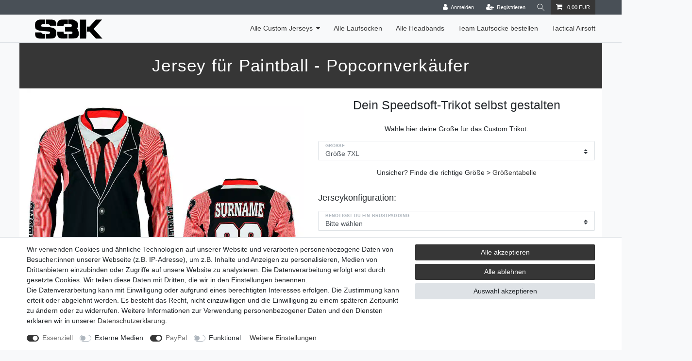

--- FILE ---
content_type: text/html; charset=UTF-8
request_url: https://www.speedsoft-jersey.de/alle-custom-paintball-jerseys/paintball-jersey-popcornverkaeufer/a-1746
body_size: 57072
content:






<!DOCTYPE html>

<html lang="de" data-framework="vue" prefix="og: http://ogp.me/ns#" class="icons-loading">

<head>
                        

    <script type="text/javascript">
    (function() {
        var _availableConsents = {"necessary.googleAnalytics":[true,["\/^_ga\/","_ga","_gid","_gat"],false],"necessary.consent":[true,[],null],"necessary.session":[true,[],null],"necessary.csrf":[true,["XSRF-TOKEN"],null],"necessary.shopbooster_cookie":[true,["plenty_cache"],null],"media.googleMaps":[null,[],null],"paypal.paypal-cookies":[true,["X-PP-SILOVER","X-PP-L7","tsrc","paypalplus_session_v2"],false],"convenience.languageDetection":[null,[],null]};
        var _allowedCookies = ["plenty_cache","XSRF-TOKEN","\/^_ga\/","_ga","_gid","_gat","X-PP-SILOVER","X-PP-L7","tsrc","paypalplus_session_v2","plenty-shop-cookie","PluginSetPreview","SID_PLENTY_ADMIN_35781","PreviewCookie"] || [];

        window.ConsentManager = (function() {
            var _consents = (function() {
                var _rawCookie = document.cookie.split(";").filter(function (cookie) {
                    return cookie.trim().indexOf("plenty-shop-cookie=") === 0;
                })[0];

                if (!!_rawCookie) {
                    try {
                        _rawCookie = decodeURIComponent(_rawCookie);
                    } catch (e) {
                        document.cookie = "plenty-shop-cookie= ; expires = Thu, 01 Jan 1970 00:00:00 GMT"
                        return null;
                    }

                    try {
                        return JSON.parse(
                            _rawCookie.trim().substr("plenty-shop-cookie=".length)
                        );
                    } catch (e) {
                        return null;
                    }
                }
                return null;
            })();

            Object.keys(_consents || {}).forEach(function(group) {
                if(typeof _consents[group] === 'object' && _consents[group] !== null)
                {
                    Object.keys(_consents[group] || {}).forEach(function(key) {
                        var groupKey = group + "." + key;
                        if(_consents[group][key] && _availableConsents[groupKey] && _availableConsents[groupKey][1].length) {
                            Array.prototype.push.apply(_allowedCookies, _availableConsents[groupKey][1]);
                        }
                    });
                }
            });

            if(!_consents) {
                Object.keys(_availableConsents || {})
                    .forEach(function(groupKey) {
                        if(_availableConsents[groupKey] && ( _availableConsents[groupKey][0] || _availableConsents[groupKey][2] )) {
                            Array.prototype.push.apply(_allowedCookies, _availableConsents[groupKey][1]);
                        }
                    });
            }

            var _setResponse = function(key, response) {
                _consents = _consents || {};
                if(typeof key === "object" && typeof response === "undefined") {
                    _consents = key;
                    document.dispatchEvent(new CustomEvent("consent-change", {
                        detail: {key: null, value: null, data: key}
                    }));
                    _enableScriptsOnConsent();
                } else {
                    var groupKey = key.split(".")[0];
                    var consentKey = key.split(".")[1];
                    _consents[groupKey] = _consents[groupKey] || {};
                    if(consentKey === "*") {
                        Object.keys(_availableConsents).forEach(function(aKey) {
                            if(aKey.split(".")[0] === groupKey) {
                                _consents[groupKey][aKey.split(".")[1]] = response;
                            }
                        });
                    } else {
                        _consents[groupKey][consentKey] = response;
                    }
                    document.dispatchEvent(new CustomEvent("consent-change", {
                        detail: {key: key, value: response, data: _consents}
                    }));
                    _enableScriptsOnConsent();
                }
                if(!_consents.hasOwnProperty('_id')) {
                    _consents['_id'] = "da5e8e8a99fea3760bcc05b3b654a39bb8f59118";
                }

                Object.keys(_availableConsents).forEach(function(key) {
                    if((_availableConsents[key][1] || []).length > 0) {
                        if(_isConsented(key)) {
                            _availableConsents[key][1].forEach(function(cookie) {
                                if(_allowedCookies.indexOf(cookie) < 0) _allowedCookies.push(cookie);
                            });
                        } else {
                            _allowedCookies = _allowedCookies.filter(function(cookie) {
                                return _availableConsents[key][1].indexOf(cookie) < 0;
                            });
                        }
                    }
                });

                document.cookie = "plenty-shop-cookie=" + JSON.stringify(_consents) + "; path=/; secure";
            };
            var _hasResponse = function() {
                return _consents !== null;
            };

            var _expireDate = function() {
                var expireSeconds = 0;
                                const date = new Date();
                date.setSeconds(date.getSeconds() + expireSeconds);
                const offset = date.getTimezoneOffset() / 60;
                date.setHours(date.getHours() - offset)
                return date.toUTCString();
            }
            var _isConsented = function(key) {
                var groupKey = key.split(".")[0];
                var consentKey = key.split(".")[1];

                if (consentKey === "*") {
                    return Object.keys(_availableConsents).some(function (aKey) {
                        var aGroupKey = aKey.split(".")[0];
                        return aGroupKey === groupKey && _isConsented(aKey);
                    });
                } else {
                    if(!_hasResponse()) {
                        return _availableConsents[key][0] || _availableConsents[key][2];
                    }

                    if(_consents.hasOwnProperty(groupKey) && _consents[groupKey].hasOwnProperty(consentKey))
                    {
                        return !!_consents[groupKey][consentKey];
                    }
                    else {
                        if(!!_availableConsents[key])
                        {
                            return _availableConsents[key][0];
                        }

                        console.warn("Cookie has been blocked due to not being registered: " + key);
                        return false;
                    }
                }
            };
            var _getConsents = function() {
                var _result = {};
                Object.keys(_availableConsents).forEach(function(key) {
                    var groupKey = key.split(".")[0];
                    var consentKey = key.split(".")[1];
                    _result[groupKey] = _result[groupKey] || {};
                    if(consentKey !== "*") {
                        _result[groupKey][consentKey] = _isConsented(key);
                    }
                });
                return _result;
            };
            var _isNecessary = function(key) {
                return _availableConsents.hasOwnProperty(key) && _availableConsents[key][0];
            };
            var _enableScriptsOnConsent = function() {
                var elementsToEnable = document.querySelectorAll("script[data-cookie-consent]");
                Array.prototype.slice.call(elementsToEnable).forEach(function(el) {
                    if(el.dataset && el.dataset.cookieConsent && _isConsented(el.dataset.cookieConsent) && el.type !== "application/javascript") {
                        var newScript = document.createElement("script");
                        if(el.src) {
                            newScript.src = el.src;
                        } else {
                            newScript.textContent = el.textContent;
                        }
                        el.parentNode.replaceChild(newScript, el);
                    }
                });
            };
            window.addEventListener("load", _enableScriptsOnConsent);
                        // Cookie proxy
            (function() {
                var _data = {};
                var _splitCookieString = function(cookiesString) {

                    var _allCookies = cookiesString.split(";");
                    var regex = /[^=]+=[^;]*;?((?:expires|path|domain)=[^;]*;)*/gm;
                    var cookies = [];

                    _allCookies.forEach(function(cookie){
                        if(cookie.trim().indexOf("plenty-shop-cookie=") === 0) {
                            var cookieString = decodeURIComponent(cookiesString);
                            var match;
                            while((match = regex.exec(cookieString)) !== null) {
                                if(match.index === match.lastIndex) {
                                    regex.lastIndex++;
                                }
                                cookies.push(match[0]);
                            }
                        } else if(cookie.length) {
                            cookies.push(cookie);
                        }
                    });

                    return cookies;

                };
                var _parseCookies = function (cookiesString) {
                    return _splitCookieString(cookiesString).map(function(cookieString) {
                        return _parseCookie(cookieString);
                    });
                };
                var _parseCookie = function(cookieString) {
                    var cookie = {
                        name: null,
                        value: null,
                        params: {}
                    };
                    var match = /^([^=]+)=([^;]*);*((?:[^;]*;?)*)$/.exec(cookieString.trim());
                    if(match && match[1]) {
                        cookie.name = match[1];
                        cookie.value = match[2];

                        (match[3] || "").split(";").map(function(param) {
                            return /^([^=]+)=([^;]*);?$/.exec(param.trim());
                        }).filter(function(param) {
                            return !!param;
                        }).forEach(function(param) {
                            cookie.params[param[1]] = param[2];
                        });

                        if(cookie.params && !cookie.params.path) {
                            cookie.params.path = "/";
                        }
                    }

                    return cookie;
                };
                var _isAllowed = function(cookieName) {
                    return _allowedCookies.some(function(allowedCookie) {
                        var match = /^\/(.*)\/([gmiy]*)$/.exec(allowedCookie);
                        return (match && match[1] && (new RegExp(match[1], match[2])).test(cookieName))
                            || allowedCookie === cookieName;
                    });
                };
                var _set = function(cookieString) {
                    var cookie = _parseCookie(cookieString);
                                                                    var domainParts = (window.location.host || window.location.hostname).split(".");
                        if(domainParts[0] === "www") {
                            domainParts.shift();
                            cookie.domain = "." + domainParts.join(".");
                        } else {
                            cookie.domain = (window.location.host || window.location.hostname);
                        }
                                        if(cookie && cookie.name) {
                        if(_isAllowed(cookie.name)) {
                            var cookieValue = cookie.value || "";
                            _data[cookie.name] = cookieValue + Object.keys(cookie.params || {}).map(function(paramKey) {
                                                            if(paramKey === "expires") {
                                    return "";
                                }
                                                            return "; " + paramKey.trim() + "=" + cookie.params[paramKey].trim();
                            }).join("");
                        } else {
                            _data[cookie.name] = null;
                            console.warn("Cookie has been blocked due to privacy settings: " + cookie.name);
                        }
                        _update();
                    }
                };
                var _get = function() {
                    return Object.keys(_data).filter(function (key) {
                        return !!_data[key];
                    }).map(function (key) {
                        return key + "=" + (_data[key].split(";")[0]);
                    }).join("; ");
                };
                var _update = function() {
                    delete document.cookie;
                    var cookies = _parseCookies(document.cookie);
                    Object.keys(_data).forEach(function(key) {
                        if(!_data[key]) {
                            // unset cookie
                            var domains = (window.location.host || window.location.hostname).split(".");
                            while(domains.length > 1) {
                                document.cookie = key + "=; path=/; expires=Thu, 01 Jan 1970 00:00:01 GMT; domain="+domains.join(".");
                                document.cookie = key + "=; path=/; expires=Thu, 01 Jan 1970 00:00:01 GMT; domain=."+domains.join(".");
                                domains.shift();
                            }
                            document.cookie = key + "=; path=/; expires=Thu, 01 Jan 1970 00:00:01 GMT;";
                            delete _data[key];
                        } else {
                            var existingCookie = cookies.find(function(cookie) { return cookie.name === key; });
                            var parsedData = _parseCookie(key + "=" + _data[key]);
                            if(!existingCookie || existingCookie.value !== parsedData.value) {
                                document.cookie = key + "=" + _data[key];
                            } else {
                                // console.log('No changes to cookie: ' + key);
                            }
                        }
                    });

                    if(!document.__defineGetter__) {
                        Object.defineProperty(document, 'cookie', {
                            get: _get,
                            set: _set
                        });
                    } else {
                        document.__defineGetter__('cookie', _get);
                        document.__defineSetter__('cookie', _set);
                    }
                };

                _splitCookieString(document.cookie).forEach(function(cookie)
                {
                    _set(cookie);
                });

                _update();
            })();
            
            return {
                setResponse: _setResponse,
                hasResponse: _hasResponse,
                isConsented: _isConsented,
                getConsents: _getConsents,
                isNecessary: _isNecessary
            };
        })();
    })();
</script>


    
<meta charset="utf-8">
<meta http-equiv="X-UA-Compatible" content="IE=edge">
<meta name="viewport" content="width=device-width, initial-scale=1">
<meta name="generator" content="plentymarkets" />
<meta name="format-detection" content="telephone=no"> 
<link rel="icon" type="img/ico" href="https://cdn02.plentymarkets.com/nu16ivz1v7yj/frontend/s3k.store_Laufsocken_logo.png">



            <link rel="canonical" href="https://www.speedsoft-jersey.de/alle-custom-paintball-jerseys/paintball-jersey-popcornverkaeufer/a-1746">
    
                        <link rel="alternate" hreflang="x-default" href="https://www.speedsoft-jersey.de/alle-custom-paintball-jerseys/paintball-jersey-popcornverkaeufer/a-1746"/>
                    <link rel="alternate" hreflang="de" href="https://www.speedsoft-jersey.de/alle-custom-paintball-jerseys/paintball-jersey-popcornverkaeufer/a-1746"/>
            
<style data-font="Custom-Font">
    
                
        .icons-loading .fa { visibility: hidden !important; }
</style>

<link rel="preload" href="https://cdn02.plentymarkets.com/nu16ivz1v7yj/plugin/28/ceres/css/ceres-icons.css" as="style" onload="this.onload=null;this.rel='stylesheet';">
<noscript><link rel="stylesheet" href="https://cdn02.plentymarkets.com/nu16ivz1v7yj/plugin/28/ceres/css/ceres-icons.css"></noscript>


<link rel="preload" as="style" href="https://cdn02.plentymarkets.com/nu16ivz1v7yj/plugin/28/ceres/css/ceres-base.css?v=b127add14bf7d1661ad8dab4b0398c813f04d386">
    <link rel="stylesheet" href="https://cdn02.plentymarkets.com/nu16ivz1v7yj/plugin/28/ceres/css/ceres-base.css?v=b127add14bf7d1661ad8dab4b0398c813f04d386">


<script type="application/javascript">
    /*! loadCSS. [c]2017 Filament Group, Inc. MIT License */
    /* This file is meant as a standalone workflow for
    - testing support for link[rel=preload]
    - enabling async CSS loading in browsers that do not support rel=preload
    - applying rel preload css once loaded, whether supported or not.
    */
    (function( w ){
        "use strict";
        // rel=preload support test
        if( !w.loadCSS ){
            w.loadCSS = function(){};
        }
        // define on the loadCSS obj
        var rp = loadCSS.relpreload = {};
        // rel=preload feature support test
        // runs once and returns a function for compat purposes
        rp.support = (function(){
            var ret;
            try {
                ret = w.document.createElement( "link" ).relList.supports( "preload" );
            } catch (e) {
                ret = false;
            }
            return function(){
                return ret;
            };
        })();

        // if preload isn't supported, get an asynchronous load by using a non-matching media attribute
        // then change that media back to its intended value on load
        rp.bindMediaToggle = function( link ){
            // remember existing media attr for ultimate state, or default to 'all'
            var finalMedia = link.media || "all";

            function enableStylesheet(){
                // unbind listeners
                if( link.addEventListener ){
                    link.removeEventListener( "load", enableStylesheet );
                } else if( link.attachEvent ){
                    link.detachEvent( "onload", enableStylesheet );
                }
                link.setAttribute( "onload", null );
                link.media = finalMedia;
            }

            // bind load handlers to enable media
            if( link.addEventListener ){
                link.addEventListener( "load", enableStylesheet );
            } else if( link.attachEvent ){
                link.attachEvent( "onload", enableStylesheet );
            }

            // Set rel and non-applicable media type to start an async request
            // note: timeout allows this to happen async to let rendering continue in IE
            setTimeout(function(){
                link.rel = "stylesheet";
                link.media = "only x";
            });
            // also enable media after 3 seconds,
            // which will catch very old browsers (android 2.x, old firefox) that don't support onload on link
            setTimeout( enableStylesheet, 3000 );
        };

        // loop through link elements in DOM
        rp.poly = function(){
            // double check this to prevent external calls from running
            if( rp.support() ){
                return;
            }
            var links = w.document.getElementsByTagName( "link" );
            for( var i = 0; i < links.length; i++ ){
                var link = links[ i ];
                // qualify links to those with rel=preload and as=style attrs
                if( link.rel === "preload" && link.getAttribute( "as" ) === "style" && !link.getAttribute( "data-loadcss" ) ){
                    // prevent rerunning on link
                    link.setAttribute( "data-loadcss", true );
                    // bind listeners to toggle media back
                    rp.bindMediaToggle( link );
                }
            }
        };

        // if unsupported, run the polyfill
        if( !rp.support() ){
            // run once at least
            rp.poly();

            // rerun poly on an interval until onload
            var run = w.setInterval( rp.poly, 500 );
            if( w.addEventListener ){
                w.addEventListener( "load", function(){
                    rp.poly();
                    w.clearInterval( run );
                } );
            } else if( w.attachEvent ){
                w.attachEvent( "onload", function(){
                    rp.poly();
                    w.clearInterval( run );
                } );
            }
        }


        // commonjs
        if( typeof exports !== "undefined" ){
            exports.loadCSS = loadCSS;
        }
        else {
            w.loadCSS = loadCSS;
        }
    }( typeof global !== "undefined" ? global : this ) );

    (function() {
        var checkIconFont = function() {
            if(!document.fonts || document.fonts.check("1em FontAwesome")) {
                document.documentElement.classList.remove('icons-loading');
            }
        };

        if(document.fonts) {
            document.fonts.addEventListener("loadingdone", checkIconFont);
            window.addEventListener("load", checkIconFont);
        }
        checkIconFont();
    })();
</script>

                    

<!-- Extend the existing style with a template -->
                            <link rel="stylesheet" href="https://cdn02.plentymarkets.com/nu16ivz1v7yj/plugin/28/actionmixwidgetfullwidth/css/widget-full-width.css">

                    <script type="text/plain" data-cookie-consent="necessary.googleAnalytics" async src="https://www.googletagmanager.com/gtag/js?id=G-T9FKHC6XHY"></script>
<script type="text/plain" data-cookie-consent="necessary.googleAnalytics">
    window.dataLayer = window.dataLayer || [];
    function gtag(){dataLayer.push(arguments);}

    gtag('consent', 'default', {
      'ad_storage': 'granted',
      'ad_user_data': 'granted',
      'ad_personalization': 'granted',
      'analytics_storage': 'granted'
    });

    gtag('js', new Date());

    gtag('config', 'G-T9FKHC6XHY');

                gtag('set', 'anonymizeIp', true);
    </script>

            



    
    
                
    

    
    
    
    
    

    


<meta name="robots" content="all">
    <meta name="description" content="Jetzt das Paintball Jersey - Popcornverkäufer mit deinem Spielernamen und deiner Spielernummer günstig drucken lassen - Custom Paintball Jersey">
<meta property="og:title" content="Paintball Jersey - Popcornverkäufer | S3K.store Jersey"/>
<meta property="og:type" content="article"/>
<meta property="og:url" content="https://www.speedsoft-jersey.de/alle-custom-paintball-jerseys/paintball-jersey-popcornverkaeufer/a-1746"/>
<meta property="og:image" content="https://cdn02.plentymarkets.com/nu16ivz1v7yj/item/images/1746/full/schicke-paintball-jersey-painballtrikot-jerseys-anzug-jersey-paintball.jpg"/>
<meta property="thumbnail" content="https://cdn02.plentymarkets.com/nu16ivz1v7yj/item/images/1746/full/schicke-paintball-jersey-painballtrikot-jerseys-anzug-jersey-paintball.jpg"/>

<script type="application/ld+json">
            {
                "@context"      : "https://schema.org/",
                "@type"         : "Product",
                "@id"           : "4102",
                "name"          : "Paintball Jersey - Popcornverkäufer",
                "category"      : "Alle Custom Jerseys",
                "releaseDate"   : "",
                "image"         : "https://cdn02.plentymarkets.com/nu16ivz1v7yj/item/images/1746/full/schicke-paintball-jersey-painballtrikot-jerseys-anzug-jersey-paintball.jpg",
                "identifier"    : "4102",
                "description"   : "Der klassische Popcornverkäufer oder der schickere Reff / Marshall. Bei diesem Paintball Jersey kannst du dir aussuchen, wofür du es nutzt. Es hat rot / weiße Streifen und eine angedeutete Krawatte mit einem weißen Hemd, dessen Ränder am Jersey oben herausschauen. Auf den Ärmeln des Jerseys, den Schulterbereichen sowie dem Rücken hast du genug Fläche, für deinen Spielernamen, deine Spielernummer sowie deine Logos und Sponsoren.&amp;nbsp;Jetzt dein Paintball Jersey selbst gestalten und das Feld rocken. Egal of auf dem Woodlandfeld, dem Supairfeld, beim Speedsoft oder auf anderen Feldern, mit unseren schicken Trikots machst du überall etwas her. Passend dazu kannst du dir auch eine unserer Paintball&amp;nbsp;Laufsocken oder unserer Headbands / Bandanas&amp;nbsp;passend zu deinem Jersey bestellen.&amp;nbsp; &amp;nbsp; Neu: Unsere neuen Jerseystoffe sind matter als auf dem Bild dargestellt - wir bitten dies zu beachten. ",
                "disambiguatingDescription" : "",
                "manufacturer"  : {
                    "@type"         : "Organization",
                    "name"          : "S3k.store - Manuela Rimbach, Schloßstr. 25, 34434 Borgentreich"
                },
                "sku"           : "1746",
                "offers": {
                    "@type"         : "Offer",
                    "priceCurrency" : "EUR",
                    "price"         : "100.00",
                    "url"           : "https://www.speedsoft-jersey.de/alle-custom-paintball-jerseys/paintball-jersey-popcornverkaeufer/a-1746",
                    "priceSpecification":[
                                                {
                            "@type": "UnitPriceSpecification",
                            "price": "100.00",
                            "priceCurrency": "EUR",
                            "priceType": "SalePrice",
                            "referenceQuantity": {
                                "@type": "QuantitativeValue",
                                "value": "1",
                                "unitCode": "C62"
                            }
                        }

                    ],
                    "availability"  : "https://schema.org/PreSale",
                    "itemCondition" : "https://schema.org/NewCondition"
                },
                "depth": {
                    "@type"         : "QuantitativeValue",
                    "value"         : "0"
                },
                "width": {
                    "@type"         : "QuantitativeValue",
                    "value"         : "0"
                },
                "height": {
                    "@type"         : "QuantitativeValue",
                    "value"         : "0"
                },
                "weight": {
                    "@type"         : "QuantitativeValue",
                    "value"         : "0"
                }
            }
        </script>

<title>Paintball Jersey - Popcornverkäufer | S3K.store Jersey</title>

                <style>.div.vat.small.text-muted {display:none!important}</style>
                <meta name="google-site-verification" content="EGT_eJgIICEZtT0uj5A0Hql0hHiHwNnziPjbJhDTsJw" />
    <script></script>
                                <link rel="icon" media="(prefers-color-scheme:light)" href="https://cdn02.plentymarkets.com/nu16ivz1v7yj/frontend/Favicons_und_groessen/Neu/16x16.png" type="image/png" />
        <link rel="icon" media="(prefers-color-scheme:dark)" href="https://cdn02.plentymarkets.com/nu16ivz1v7yj/frontend/Favicons_und_groessen/Neu/16x16_black.png" type="image/png" />

    <meta name="google-site-verification" content="W6m-Ai67eEitvfJfaAdGT39tJe5dyk977Tg6H-inqiw" />

    <link rel="apple-touch-icon" href="https://cdn02.plentymarkets.com/nu16ivz1v7yj/frontend/Favicons_und_groessen/Neu/72x72.png">
    <link rel="apple-touch-icon" sizes="180x180" href="https://cdn02.plentymarkets.com/nu16ivz1v7yj/frontend/Favicons_und_groessen/Neu/180x180.png">
    <meta name="apple-mobile-web-app-title" content="Speedsoft Jersey S3k.store">
    <meta name="apple-mobile-web-app-capable" content="yes">

    <meta name="msapplication-square70x70logo" content="https://cdn02.plentymarkets.com/nu16ivz1v7yj/frontend/Favicons_und_groessen/Neu/70x70.png">
    <meta name="msapplication-square150x150logo" content="https://cdn02.plentymarkets.com/nu16ivz1v7yj/frontend/Favicons_und_groessen/Neu/150x150.png">
    <meta name="msapplication-square310x310logo" content="https://cdn02.plentymarkets.com/nu16ivz1v7yj/frontend/Favicons_und_groessen/Neu/310x310.png">
    <meta name="msapplication-square310x150logo" content="https://cdn02.plentymarkets.com/nu16ivz1v7yj/frontend/Favicons_und_groessen/Neu/310x150.png">


    <script src="https://cdn02.plentymarkets.com/nu16ivz1v7yj/plugin/28/d2gpmpluginheadpro/js/head.js" type="application/javascript"></script>
            <style>
    #paypal_loading_screen {
        display: none;
        position: fixed;
        z-index: 2147483640;
        top: 0;
        left: 0;
        width: 100%;
        height: 100%;
        overflow: hidden;

        transform: translate3d(0, 0, 0);

        background-color: black;
        background-color: rgba(0, 0, 0, 0.8);
        background: radial-gradient(ellipse closest-corner, rgba(0,0,0,0.6) 1%, rgba(0,0,0,0.8) 100%);

        color: #fff;
    }

    #paypal_loading_screen .paypal-checkout-modal {
        font-family: "HelveticaNeue", "HelveticaNeue-Light", "Helvetica Neue Light", helvetica, arial, sans-serif;
        font-size: 14px;
        text-align: center;

        box-sizing: border-box;
        max-width: 350px;
        top: 50%;
        left: 50%;
        position: absolute;
        transform: translateX(-50%) translateY(-50%);
        cursor: pointer;
        text-align: center;
    }

    #paypal_loading_screen.paypal-overlay-loading .paypal-checkout-message, #paypal_loading_screen.paypal-overlay-loading .paypal-checkout-continue {
        display: none;
    }

    .paypal-checkout-loader {
        display: none;
    }

    #paypal_loading_screen.paypal-overlay-loading .paypal-checkout-loader {
        display: block;
    }

    #paypal_loading_screen .paypal-checkout-modal .paypal-checkout-logo {
        cursor: pointer;
        margin-bottom: 30px;
        display: inline-block;
    }

    #paypal_loading_screen .paypal-checkout-modal .paypal-checkout-logo img {
        height: 36px;
    }

    #paypal_loading_screen .paypal-checkout-modal .paypal-checkout-logo img.paypal-checkout-logo-pp {
        margin-right: 10px;
    }

    #paypal_loading_screen .paypal-checkout-modal .paypal-checkout-message {
        font-size: 15px;
        line-height: 1.5;
        padding: 10px 0;
    }

    #paypal_loading_screen.paypal-overlay-context-iframe .paypal-checkout-message, #paypal_loading_screen.paypal-overlay-context-iframe .paypal-checkout-continue {
        display: none;
    }

    .paypal-spinner {
        height: 30px;
        width: 30px;
        display: inline-block;
        box-sizing: content-box;
        opacity: 1;
        filter: alpha(opacity=100);
        animation: rotation .7s infinite linear;
        border-left: 8px solid rgba(0, 0, 0, .2);
        border-right: 8px solid rgba(0, 0, 0, .2);
        border-bottom: 8px solid rgba(0, 0, 0, .2);
        border-top: 8px solid #fff;
        border-radius: 100%
    }

    .paypalSmartButtons div {
        margin-left: 10px;
        margin-right: 10px;
    }
</style>    
                                    
    </head>

<body class="page-singleitem item-1746 variation-4102 ">

                    

<script>
    if('ontouchstart' in document.documentElement)
    {
        document.body.classList.add("touch");
    }
    else
    {
        document.body.classList.add("no-touch");
    }
</script>


<div id="vue-app" class="app">
    
    <lazy-hydrate when-idle>
        <notifications template="#vue-notifications" :initial-notifications="{&quot;error&quot;:null,&quot;warn&quot;:null,&quot;info&quot;:null,&quot;success&quot;:null,&quot;log&quot;:null}"></notifications>
    </lazy-hydrate>

    

             <header id="page-header" class="sticky-top">
        <div class="container-max">
            <div class="row flex-row-reverse position-relative">
                <div id="page-header-parent" class="col-12 header-container" data-header-offset>
                    <!-- 854 -->
 

<div class="top-bar header-fw unfixed">
    <div class="container-max px-0 pr-lg-3">
        <div class="row mx-0 flex-row-reverse position-relative">
                                            
            <div class="top-bar-items ">
                                <div class="controls">
                    <ul id="controlsList" class="controls-list mb-0 d-flex list-inline pl-2 pl-sm-1 pl-md-0">
                                                    <li class="list-inline-item control-user">
                                <client-only>
                                    <user-login-handler
                                        :show-login="true"
                                        :show-registration="true">
                                                                                <a class="nav-link" data-toggle="modal" aria-label="Anmelden">
                                            <i class="fa fa-user mr-0 mr-sm-1" aria-hidden="true"></i>
                                            <span class="d-none d-sm-inline">Anmelden</span>
                                        </a>
                                                                                                                        <a class="nav-link" data-toggle="modal" aria-label="Registrieren">
                                            <i class="fa fa-user-plus mr-0 mr-sm-1" aria-hidden="true"></i>
                                            <span class="d-none d-sm-inline">Registrieren</span>
                                        </a>
                                                                            </user-login-handler>
                                </client-only>
                            </li>
                        
                        
                        
                                                    <li class="list-inline-item control-search">
                                <a class="anicon anicon-search-xcross nav-link"
                                    
                                    data-toggle="collapse"
                                    href="#searchBox"
                                    aria-expanded="false"
                                    aria-controls="searchBox"
                                    data-testing="searchbox-select"
                                    data-parent="#controlsList"
                                    aria-label="Suche"
                                    @mouseover.once="$store.dispatch('loadComponent', 'item-search')">
                                    <span class="anicon-search-item" aria-hidden="true"></span>
                                </a>
                            </li>
                        
                        
                                                    <li class="list-inline-item control-basket position-relative">
                                <a v-toggle-basket-preview href="#" class="toggle-basket-preview nav-link" >
                                    
                                    <icon icon="shopping-cart" class-loading="fa-refresh" :loading="$store.state.basket.isBasketLoading"></icon>
                                                                            <span class="badge p-0 ml-2" v-if="!$store.state.basket.showNetPrices" v-basket-item-sum="$store.state.basket.data.itemSum">0,00 EUR</span>
                                        <span class="badge p-0 ml-2" v-else v-cloak v-basket-item-sum="$store.state.basket.data.itemSumNet">0,00 EUR</span>
                                                                    </a>

                                <basket-preview v-if="$store.state.lazyComponent.components['basket-preview']" :show-net-prices="false" :visible-fields="[&quot;basket.value_of_items_net&quot;,&quot;basket.shipping_costs_gross&quot;,&quot;basket.order_total_gross&quot;,&quot;basket.order_total_net&quot;]">
                                    <template #before-basket-item>
                                                            
                                    </template>
                                    <template #after-basket-item>
                                                            
                                    </template>
                                    <template #before-basket-totals>
                                                            
                                    </template>
                                    <template #before-item-sum>
                                                            
                                    </template>
                                    <template #after-item-sum>
                                                            
                                    </template>
                                    <template #before-shipping-costs>
                                                            
                                    </template>
                                    <template #after-shipping-costs>
                                                            
                                    </template>
                                    <template #before-total-sum>
                                                            
                                    </template>
                                    <template #before-vat>
                                                            
                                    </template>
                                    <template #after-vat>
                                                            
                                    </template>
                                    <template #after-total-sum>
                                                            
                                    </template>
                                    <template #after-basket-totals>
                                                            
                                    </template>
                                    <template #before-checkout-button>
                                                            
                                    </template>
                                    <template #after-checkout-button>
                                                            
                                    </template>
                                </basket-preview>
                            </li>
                                            </ul>
                </div>
            </div>
        </div>
    </div>

    <div class="container-max px-0 px-lg-3">
        <div class="row mx-0 flex-row-reverse position-relative">
                            <div id="searchBox" class="cmp cmp-search-box collapse">
                                            <lazy-load component="item-search">                            <item-search>
                                                            </item-search>
                        </lazy-load>                                    </div>
            
            
                    </div>
    </div>
</div>



<nav class="navbar header-fw p-0 border-bottom normalmenu unfixed">
    <div class="container-max d-block pt-0 pr-0 pb-0 pl-0"
    >
        <div class="row mx-0 position-relative d-flex">
            <div class="brand-wrapper px-lg-3 d-flex flex-fill">
                                    <a class="navbar-brand py-2" href="/">
                        <picture data-alt="S3K.store Jersey">
                            <source srcset="https://cdn02.plentymarkets.com/nu16ivz1v7yj/frontend/Favicons_und_groessen/s3k.store_Laufsocken_logo_size.png">
                            <img
                                class="img-fluid"
                                src="https://cdn02.plentymarkets.com/nu16ivz1v7yj/frontend/Favicons_und_groessen/s3k.store_Laufsocken_logo_size.png"
                                alt="S3K.store Jersey"
                            />
                        </picture>
                    </a>
                
                <button v-open-mobile-navigation class="navbar-toggler d-lg-none p-3" type="button">
                    &#9776;
                </button>
            </div>

            <div class="main-navbar-collapsable d-none d-lg-block">
                <ul class="mainmenu p-0 m-0 d-flex">
                                
    
            
        
                                                                                                                                                                                                                                                                                                
            
                <li class="ddown" v-navigation-touch-handler>
                    <a href="/alle-custom-jerseys">Alle Custom Jerseys</a>
                                        <ul data-level="1" class="collapse nav-dropdown-0">
                                                                                                                                                        <li><ul class="collapse-inner">
                                    <li class="level1">
                                                <a @touchstart.stop href="/alle-custom-jerseys/blaue-trikots">Blaue Trikots</a>
                    </li>
                                                        </ul></li>
                                                                                                                    <li><ul class="collapse-inner">
                                    <li class="level1">
                                                <a @touchstart.stop href="/alle-custom-jerseys/camouflage-trikots">Camouflage Trikots</a>
                    </li>
                                                        </ul></li>
                                                                                                                    <li><ul class="collapse-inner">
                                    <li class="level1">
                                                <a @touchstart.stop href="/alle-custom-jerseys/gelbe-jerseys">Gelbe Jerseys</a>
                    </li>
                                                        </ul></li>
                                                                                                                    <li><ul class="collapse-inner">
                                    <li class="level1">
                                                <a @touchstart.stop href="/alle-custom-jerseys/gruene-braune-trikots">Grüne / Braune Trikots</a>
                    </li>
                                                        </ul></li>
                                                                                                                    <li><ul class="collapse-inner">
                                    <li class="level1">
                                                <a @touchstart.stop href="/alle-custom-jerseys/pink-lila-trikots">Pink / Lila Trikots</a>
                    </li>
                                                        </ul></li>
                                                                                                                    <li><ul class="collapse-inner">
                                    <li class="level1">
                                                <a @touchstart.stop href="/alle-custom-jerseys/rote-orange-trikots">Rote / Orange Trikots</a>
                    </li>
                                                        </ul></li>
                                                                                                                    <li><ul class="collapse-inner">
                                    <li class="level1">
                                                <a @touchstart.stop href="/alle-custom-jerseys/schicke-trikots">Schicke Trikots</a>
                    </li>
                                                        </ul></li>
                                                                                                                    <li><ul class="collapse-inner">
                                    <li class="level1">
                                                <a @touchstart.stop href="/alle-custom-jerseys/schwarze-trikots">Schwarze Trikots</a>
                    </li>
                                                        </ul></li>
                                                                        
                                            </ul>
                                    </li>

                        
        
                                                                
            
                <li>
                    <a href="/laufsocken-airsoft">Alle Laufsocken</a>
                </li>

                        
        
                                                                
            
                <li>
                    <a href="/headbands">Alle Headbands</a>
                </li>

                        
        
                                                                
            
                <li>
                    <a href="/team-laufsocke-bestellen">Team Laufsocke bestellen</a>
                </li>

                        
        
                                                                
            
                <li>
                    <a href="/tactical-airsoft">Tactical Airsoft</a>
                </li>

                        

                </ul>
            </div>

        </div>
    </div>
</nav>
                </div>
            </div>
        </div>
    </header>
    

<div>
                
                        <lazy-hydrate when-idle>
        <mobile-navigation :initial-category="{&quot;parentCategoryId&quot;:null,&quot;id&quot;:810,&quot;type&quot;:&quot;item&quot;,&quot;right&quot;:&quot;all&quot;,&quot;level&quot;:1,&quot;linklist&quot;:&quot;Y&quot;,&quot;sitemap&quot;:&quot;Y&quot;,&quot;details&quot;:[{&quot;fulltext&quot;:&quot;N&quot;,&quot;metaRobots&quot;:&quot;ALL&quot;,&quot;description2&quot;:&quot;&quot;,&quot;description&quot;:&quot;&quot;,&quot;lang&quot;:&quot;de&quot;,&quot;metaTitle&quot;:&quot;Alle Jerseys f\u00fcr Paintball und Airsoft - g\u00fcnstig&quot;,&quot;position&quot;:&quot;1&quot;,&quot;singleItemView&quot;:&quot;ItemViewSingleItem&quot;,&quot;metaKeywords&quot;:&quot;&quot;,&quot;name&quot;:&quot;Alle Custom Jerseys&quot;,&quot;shortDescription&quot;:&quot;&quot;,&quot;nameUrl&quot;:&quot;alle-custom-jerseys&quot;,&quot;pageView&quot;:&quot;PageDesignContent&quot;,&quot;updatedBy&quot;:&quot;1&quot;,&quot;plenty_category_details_image2_path&quot;:&quot;&quot;,&quot;itemListView&quot;:&quot;ItemViewCategoriesList&quot;,&quot;categoryId&quot;:&quot;810&quot;,&quot;metaDescription&quot;:&quot;Bei uns findest du eine Vielzahl an verschiedenen Jerseys Designs und Farben. Entdecke jetzt deine Lieblingsfarbe und lass dir dein Jersey mit Logo gestalten&quot;,&quot;updatedAt&quot;:&quot;2025-01-26T13:25:20+01:00&quot;,&quot;canonicalLink&quot;:&quot;&quot;,&quot;plenty_category_details_image_path&quot;:&quot;&quot;,&quot;image&quot;:null,&quot;imagePath&quot;:null,&quot;image2&quot;:null,&quot;image2Path&quot;:null,&quot;plentyId&quot;:35781}],&quot;clients&quot;:[{&quot;categoryId&quot;:&quot;810&quot;,&quot;plentyId&quot;:60210},{&quot;categoryId&quot;:&quot;810&quot;,&quot;plentyId&quot;:35781},{&quot;categoryId&quot;:&quot;810&quot;,&quot;plentyId&quot;:30180}]}" :include-language="false"></mobile-navigation>
    </lazy-hydrate>
</div>

    <div id="page-body" class="main">
            

        
                
                    <div class="single container-max page-content">
            <div class="row">
                <div class="col">
                    <single-item
                        v-cloak
                        item-data="696d9c6325208"
                        attributes-data="696d9c6325254"
                        variations="696d9c6325258"
                        :after-key="null"
                        :please-select-option-variation-id="0"
                        :init-please-select-option="true"
                        :show-net-prices="false"
                        :is-wish-list-enabled="true"
                        :item-id="1746"
                        v-slot="slotProps">
                        <!-- 2922 -->
 
<lazy-hydrate never>

    <div class="widget widget-title-bar widget-primary mb-0"
         style="margin-right: -15px;                         margin-left: -15px;">
        <div class="widget-inner bg-appearance pt-4 pb-4"
             
            >

                                            <h1 class="align-center"><span v-text="slotProps.getDataField('texts.name2')">Jersey für Paintball - Popcornverkäufer</span> </h1>
    
                    </div>
    </div>

        </lazy-hydrate>
<div class="widget widget-grid widget-two-col row bg-white mb-0">
    <div class="widget-inner col-xl-6 widget-prop-xl-3-1 col-lg-6 widget-prop-lg-3-1 col-md-6 widget-prop-md-3-1 col-sm-12 widget-prop-sm-3-1 widget-stacked-mobile col-12 widget-prop-3-1 widget-stacked-mobile">
        <div>
            
                    
    


<div class="widget widget-item-image widget-primary
    ">
            <item-image-carousel
            :max-quantity="10"
            image-url-accessor="url"
            :show-thumbs="false"
            :show-dots="true"
            animation-style="standard"
            plugin-path="https://cdn02.plentymarkets.com/nu16ivz1v7yj/plugin/28/ceres">
        </item-image-carousel>
    </div>
<lazy-hydrate never>

    <div class="widget widget-text widget-none d-none d-sm-block">
        <div class="widget-inner bg-appearance">
                            <h3>So gestaltest du ein Custom Jersey:</h3><p><br></p><ul><li>Größe auswählen</li><li>Einstellungen zu deinem Custom Jersey vornehmen</li><li>Schriften und Logostellen beschreiben<br></li><li>Schicke die Bestellung ab</li><li>Solltest du Sponsoren und Logos auf deinem Jersy haben wollen, schick uns diese per Email (vorzugsweise Vektor oder AI.file)</li><li>Wir schicken dir innerhalb von 7 Tagen einen Entwurf per Mail</li><li>Wenn dir der Entwurf gefällt, gibst du ihn frei und er geht in die Druckerei</li><li>Unsere Lieferzeit beträgt 8-12 Wochen</li><li>Wenn dein Jersey fertig ist, kommt es durch die Qualitätssicherung</li><li>Wir verpacken dein Jersey und bringen er zur Post</li><li>Du bekommst eine Email, dass es auf dem Weg zu dir ist</li></ul>
                    </div>
    </div>

        </lazy-hydrate>
</div>
    </div>
    <div class="widget-inner col-xl-6 widget-prop-xl-3-1 col-lg-6 widget-prop-lg-3-1 col-md-6 widget-prop-md-3-1 col-sm-12 widget-prop-sm-3-1 col-12 widget-prop-3-1">
        <div><lazy-hydrate never>

    <div class="widget widget-text widget-none mt-2">
        <div class="widget-inner bg-appearance">
                            <h2 class="align-center">Dein Speedsoft-Trikot selbst gestalten</h2>
                    </div>
    </div>

        </lazy-hydrate>
<lazy-hydrate never>

    <div class="widget widget-text widget-none mt-0">
        <div class="widget-inner bg-appearance pt-1">
                            <p class="align-center">Wähle hier deine Größe für das Custom Trikot:</p>
                    </div>
    </div>

        </lazy-hydrate>
<div class="widget widget-attribute widget-primary
         mb-0"
     style="margin-right: 0px;                         margin-left: 0px;">
    <variation-select :force-content="true">
            </variation-select>
</div>
<lazy-hydrate never>

    <div class="widget widget-text widget-none mb-0">
        <div class="widget-inner bg-appearance pt-0 pb-0">
                            <p class="align-center">Unsicher? Finde die richtige Größe &gt; <a href="https://www.s3k.store/Custom-Paintball-jersey/Custom-Paintball-Jersey-Startseite/Favicon/GROESSENTABELLE-jersey-custom-3xl-5xl-8xl-camo-paintball.png" target="_blank" rel="noopener">Größentabelle</a></p>
                    </div>
    </div>

        </lazy-hydrate>
<div class="widget widget-order-property widget-none  mt-4 mb-0" >
    <order-property-list
        padding-classes="pt-1"        >
    </order-property-list>
</div>
</div>
    </div>
</div>
<div class="widget widget-grid widget-two-col row bg-white">
    <div class="widget-inner col-xl-6 widget-prop-xl-3-1 col-lg-6 widget-prop-lg-3-1 col-md-6 widget-prop-md-3-1 col-sm-12 widget-prop-sm-3-1 widget-stacked-mobile col-12 widget-prop-3-1 widget-stacked-mobile">
        <div><lazy-hydrate never>

    <div class="widget widget-text widget-none mt-0">
        <div class="widget-inner bg-appearance">
                            <h3 class="align-center">Was ist im Preis mit inbegriffen?</h3>
                    </div>
    </div>

        </lazy-hydrate>
<lazy-hydrate never>

    <div class="widget widget-text widget-none">
        <div class="widget-inner bg-appearance">
                            <p><span class="color-#111111 bg-#e5e5e5">Im </span><strong class="color-#111111 bg-#e5e5e5">Preis inbegriffen</strong><span class="color-#111111 bg-#e5e5e5">&nbsp;sind die Designkosten, Materialkosten, Druckkosten, Nähkosten und das Padding. </span><br><br><span class="color-#111111 bg-#e5e5e5">Es handelt sich bei unseren Preisen immer um&nbsp;</span><strong class="color-#111111 bg-#e5e5e5">Komplettpreise</strong><span class="color-#111111 bg-#e5e5e5">. Du zahlst also immer den Preis auf der rechten Seite für dein Jersey. Das Einzige was noch drauf kommt, sind die *Versandkosten. Oder wenn du Extras, wie Laufsocken oder Bandanas dazu nimmst.</span></p>
                    </div>
    </div>

        </lazy-hydrate>
</div>
    </div>
    <div class="widget-inner col-xl-6 widget-prop-xl-3-1 col-lg-6 widget-prop-lg-3-1 col-md-6 widget-prop-md-3-1 col-sm-12 widget-prop-sm-3-1 col-12 widget-prop-3-1">
        <div><lazy-hydrate never>

    <div class="widget widget-text widget-none h1 bg-white mt-0">
        <div class="widget-inner bg-appearance">
                            <h3 class="align-center"><strong>Das ist dein Preis:</strong></h3>
                    </div>
    </div>

        </lazy-hydrate>
<div class="widget widget-item-price widget-none
     align-center bg-white     mb-0"
    >
        <set-price v-if="$store.state.items.isItemSet" :show-cross-price="true"></set-price>
        <item-price v-else :show-cross-price="true"></item-price>
</div>
<lazy-hydrate never>

    <div class="widget widget-text widget-none bg-white mt-3">
        <div class="widget-inner bg-appearance pt-2 pb-4">
                            <p class="align-center"><span v-text="slotProps.getDataField('variation.availability.names.name')">auf Lager (Custom Lieferzeit ca. 8-12 Wochen)</span></p><p class="align-center">Bestelle jetzt: <span v-text="slotProps.getDataField('texts.name2')">Jersey für Paintball - Popcornverkäufer</span> </p>
                    </div>
    </div>

        </lazy-hydrate>



<div class="widget widget-add-to-basket widget-primary
     mb-4     bg-white"
    >

                        

    <intersect>
        <div class="w-100">
            <single-add-to-basket
                    button-size="btn-lg"
                    padding-classes=""
                    padding-inline-styles="">
            </single-add-to-basket>
        </div>

        <template #loading>
            <button class="btn btn-block btn-primary btn-appearance">
                <i class="fa fa-shopping-cart" aria-hidden="true"></i>
                In den Warenkorb
            </button>
        </template>
    </intersect>

                        
</div>
</div>
    </div>
</div>
<div class="widget widget-order-property widget-none  d-none" >
    <order-property-list
                >
    </order-property-list>
</div>
<lazy-hydrate never>

    <div class="widget widget-text widget-none">
        <div class="widget-inner bg-appearance">
                            <p class="align-center">Denk dran: Wir benötigen alle Logos die auf das Jersey sollen per Mail. Du kannst auch gerne im Anschluss auf die Bestellbestätigung antworten</p>
                    </div>
    </div>

        </lazy-hydrate>
<hr class="widget widget-separator mt-0 mb-5" >
<div class="widget widget-grid widget-three-col row primary">
    
        <div class="widget-inner col-12 col-md-4 widget-prop-md-3-2">
            <div><div class="widget widget-grid widget-two-col row">
    <div class="widget-inner col-xl-3 widget-prop-xl-auto col-lg-3 widget-prop-lg-auto col-md-6 widget-prop-md-3-1 col-sm-12 widget-prop-sm-3-1 widget-stacked-mobile col-12 widget-prop-3-1 widget-stacked-mobile">
        <div>





            



    
<a href="https://cdn02.plentymarkets.com/nu16ivz1v7yj/frontend/Custom_Laufsocke/duenner-stoff-paintball-jersey-customjersey.png">
    <div class="widget widget-image-box widget-image-box-no-caption widget-primary h-100
         widget-proportional widget-prop-1-1         col-md-12 row                 ml-3        "
        >
                                                            
            
                            <lazy-img
                    picture-class="img-contain"
                    image-url="https://cdn02.plentymarkets.com/nu16ivz1v7yj/frontend/Custom_Laufsocke/duenner-stoff-paintball-jersey-customjersey.png"
                    fallback-url=""
                    alt="Paintball Trikot selber machen"
                    >
                </lazy-img>
                <noscript v-if="false">
                    <img src="https://cdn02.plentymarkets.com/nu16ivz1v7yj/frontend/Custom_Laufsocke/duenner-stoff-paintball-jersey-customjersey.png"
                        class="img-contain"
                        alt="Paintball Trikot selber machen"
                        >
                </noscript>
            
                        </div>
</a>
</div>
    </div>
    <div class="widget-inner col-xl-9 widget-prop-xl-2-1 col-lg-9 widget-prop-lg-2-1 col-md-6 widget-prop-md-3-1 col-sm-12 widget-prop-sm-3-1 col-12 widget-prop-3-1">
        <div><lazy-hydrate never>

    <div class="widget widget-text widget-none">
        <div class="widget-inner bg-appearance">
                            <h3>Slim fit Schnitt</h3>
                    </div>
    </div>

        </lazy-hydrate>
<lazy-hydrate never>

    <div class="widget widget-text widget-none">
        <div class="widget-inner bg-appearance">
                            <p>Unsere Jerseyform sorgt mit dem ultraleichten Stoff und dem vorteilhaften Schnitt dafür, dass du nicht nur bequem spielst, sondern auch schlanker wirkst.</p>
                    </div>
    </div>

        </lazy-hydrate>
</div>
    </div>
</div>
</div>
        </div>

        <div class="widget-inner col-12 col-md-4 widget-prop-md-3-2">
            <div><div class="widget widget-grid widget-two-col row">
    <div class="widget-inner col-xl-3 widget-prop-xl-auto col-lg-3 widget-prop-lg-auto col-md-6 widget-prop-md-3-1 col-sm-12 widget-prop-sm-3-1 widget-stacked-mobile col-12 widget-prop-3-1 widget-stacked-mobile">
        <div>





            



    
<a href="https://cdn02.plentymarkets.com/nu16ivz1v7yj/frontend/Custom_Laufsocke/daumenschlaufen-paintball-jersey-custom-speedsoftjersey.png">
    <div class="widget widget-image-box widget-image-box-no-caption widget-primary h-100
         widget-proportional widget-prop-1-1         col-md-12 row                 ml-3        "
        >
                                                            
            
                            <lazy-img
                    picture-class="img-contain"
                    image-url="https://cdn02.plentymarkets.com/nu16ivz1v7yj/frontend/Custom_Laufsocke/daumenschlaufen-paintball-jersey-custom-speedsoftjersey.png"
                    fallback-url=""
                    alt="Paintball Jersey selbst gestalten"
                    >
                </lazy-img>
                <noscript v-if="false">
                    <img src="https://cdn02.plentymarkets.com/nu16ivz1v7yj/frontend/Custom_Laufsocke/daumenschlaufen-paintball-jersey-custom-speedsoftjersey.png"
                        class="img-contain"
                        alt="Paintball Jersey selbst gestalten"
                        >
                </noscript>
            
                        </div>
</a>
</div>
    </div>
    <div class="widget-inner col-xl-9 widget-prop-xl-2-1 col-lg-9 widget-prop-lg-2-1 col-md-6 widget-prop-md-3-1 col-sm-12 widget-prop-sm-3-1 col-12 widget-prop-3-1">
        <div><lazy-hydrate never>

    <div class="widget widget-text widget-none">
        <div class="widget-inner bg-appearance">
                            <h3><span class="bg-#4d4d4d color-#ffffff">Daumenschlaufen&nbsp;</span></h3>
                    </div>
    </div>

        </lazy-hydrate>
<lazy-hydrate never>

    <div class="widget widget-text widget-none">
        <div class="widget-inner bg-appearance">
                            <p>Damit dein Jersey stets perfekt sitzt, verhindern Daumenschlaufen an den Ärmeln das Hochrutschen – besonders beim Sliden oder in intensiven Spielsituationen.<br></p>
                    </div>
    </div>

        </lazy-hydrate>
</div>
    </div>
</div>
</div>
        </div>

        <div class="widget-inner col-12 col-md-4 widget-prop-md-3-2">
            <div><div class="widget widget-grid widget-two-col row">
    <div class="widget-inner col-xl-3 widget-prop-xl-auto col-lg-3 widget-prop-lg-auto col-md-6 widget-prop-md-3-1 col-sm-12 widget-prop-sm-3-1 widget-stacked-mobile col-12 widget-prop-3-1 widget-stacked-mobile">
        <div>





            



    
<a href="https://cdn02.plentymarkets.com/nu16ivz1v7yj/frontend/Custom_Laufsocke/paddings_Custom-Trikot-custom-paintball-s3kstore.png">
    <div class="widget widget-image-box widget-image-box-no-caption widget-primary h-100
         widget-proportional widget-prop-1-1         col-md-12 row                 ml-3        "
        >
                                                            
            
                            <lazy-img
                    picture-class="img-contain"
                    image-url="https://cdn02.plentymarkets.com/nu16ivz1v7yj/frontend/Custom_Laufsocke/paddings_Custom-Trikot-custom-paintball-s3kstore.png"
                    fallback-url=""
                    alt="Paintball Jersey mit Paddings"
                    >
                </lazy-img>
                <noscript v-if="false">
                    <img src="https://cdn02.plentymarkets.com/nu16ivz1v7yj/frontend/Custom_Laufsocke/paddings_Custom-Trikot-custom-paintball-s3kstore.png"
                        class="img-contain"
                        alt="Paintball Jersey mit Paddings"
                        >
                </noscript>
            
                        </div>
</a>
</div>
    </div>
    <div class="widget-inner col-xl-9 widget-prop-xl-2-1 col-lg-9 widget-prop-lg-2-1 col-md-6 widget-prop-md-3-1 col-sm-12 widget-prop-sm-3-1 col-12 widget-prop-3-1">
        <div><lazy-hydrate never>

    <div class="widget widget-text widget-none">
        <div class="widget-inner bg-appearance">
                            <h3><span class="bg-#4d4d4d color-#ffffff">Paddings</span></h3>
                    </div>
    </div>

        </lazy-hydrate>
<lazy-hydrate never>

    <div class="widget widget-text widget-none">
        <div class="widget-inner bg-appearance">
                            <p>An strategisch platzierten Bereichen bietet das Jersey zusätzlichen Schutz, ideal, wenn du durch die Deckungen kriechst oder Bälle mit dem Körper abfängst.</p>
                    </div>
    </div>

        </lazy-hydrate>
</div>
    </div>
</div>
</div>
        </div>

    </div>
<hr class="widget widget-separator mt-0 mb-0" >
<div class="widget widget-grid widget-two-col row mb-0">
    <div class="widget-inner col-xl-6 widget-prop-xl-3-1 col-lg-6 widget-prop-lg-3-1 col-md-6 widget-prop-md-3-1 col-sm-12 widget-prop-sm-3-1 widget-stacked-mobile col-12 widget-prop-3-1 widget-stacked-mobile">
        <div><lazy-hydrate never>

    <div class="widget widget-text widget-none mt-4 mb-3">
        <div class="widget-inner bg-appearance">
                            <h3 class="align-center">Jetzt dein Jersey bestellen und gut beim Speedsoft aussehen </h3>
                    </div>
    </div>

        </lazy-hydrate>
<div class="widget widget-item-data-table
        "
    >
    <div class="widget-inner">
        <item-data-table
            padding-inline-styles=""
            padding-classes=""
            :item-information="[&quot;item.condition.names.name&quot;,&quot;item.ageRestriction&quot;,&quot;variation.model&quot;,&quot;item.manufacturer.externalName&quot;,&quot;unit.names.name&quot;,&quot;item.id&quot;]">
        </item-data-table>
    </div>
</div>
</div>
    </div>
    <div class="widget-inner col-xl-6 widget-prop-xl-3-1 col-lg-6 widget-prop-lg-3-1 col-md-6 widget-prop-md-3-1 col-sm-12 widget-prop-sm-3-1 col-12 widget-prop-3-1">
        <div>





            


    
    
<a href="https://www.s3k.store/Custom-Paintball-jersey/Custom-Paintball-Jersey-Startseite/Favicon/paddings-paintball-jersey-selbst%20gestalten%20-custom_paintball_jersey%20(1).png" target="_blank">
    <div class="widget widget-image-box widget-image-box-no-caption widget-primary h-100
         widget-retain-aspect-ratio          align-center                        "
        >
                                                            
            
                            <lazy-img
                    picture-class="img-cover"
                    image-url="https://www.s3k.store/Custom-Paintball-jersey/Custom-Paintball-Jersey-Startseite/Favicon/paddings-paintball-jersey-selbst%20gestalten%20-custom_paintball_jersey%20(1).png"
                    fallback-url=""
                    alt=""
                    >
                </lazy-img>
                <noscript v-if="false">
                    <img src="https://www.s3k.store/Custom-Paintball-jersey/Custom-Paintball-Jersey-Startseite/Favicon/paddings-paintball-jersey-selbst%20gestalten%20-custom_paintball_jersey%20(1).png"
                        class="img-cover"
                        alt=""
                        >
                </noscript>
            
                        </div>
</a>
</div>
    </div>
</div>
<lazy-hydrate never>

    <div class="widget widget-text widget-none mb-4">
        <div class="widget-inner bg-appearance">
                            <p class="align-center"><u><span v-text="slotProps.getDataField('texts.name1')">Paintball Jersey - Popcornverkäufer</span></u></p><p class="align-center"><br></p><p><span style="font-family:Arial,Helvetica,sans-serif;">Der klassische Popcornverkäufer oder der schickere Reff / Marshall. Bei diesem <strong>Paintball Jersey </strong>kannst du dir aussuchen, wofür du es nutzt. Es hat rot / weiße Streifen und eine angedeutete Krawatte mit einem weißen Hemd, dessen Ränder am Jersey oben herausschauen. Auf den Ärmeln des Jerseys, den Schulterbereichen sowie dem Rücken hast du genug Fläche, für deinen Spielernamen, deine Spielernummer sowie deine Logos und Sponsoren.&nbsp;Jetzt dein Paintball Jersey selbst gestalten und das Feld rocken. Egal of auf dem Woodlandfeld, dem Supairfeld, beim Speedsoft oder auf anderen Feldern, mit unseren schicken Trikots machst du überall etwas her. Passend dazu kannst du dir auch eine unserer <strong>Paintball&nbsp;Laufsocken </strong>oder unserer <strong>Headbands / Bandanas&nbsp;</strong>passend zu deinem Jersey bestellen.&nbsp;</span></p>
<p>&nbsp;</p>
<p><span style="font-family:Arial,Helvetica,sans-serif;">Neu: Unsere neuen Jerseystoffe sind matter als auf dem Bild dargestellt - wir bitten dies zu beachten. </span></p>
                    </div>
    </div>

        </lazy-hydrate>
<hr class="widget widget-separator mb-3" >
<lazy-hydrate never>

    <div class="widget widget-text widget-none">
        <div class="widget-inner bg-appearance">
                            <h3 class="align-center">Optionales Zubehör zu deinem Speedsoft-Trikot</h3>
                    </div>
    </div>

        </lazy-hydrate>
<div class="widget widget-grid widget-two-col row">
    <div class="widget-inner col-xl-6 widget-prop-xl-3-1 col-lg-6 widget-prop-lg-3-1 col-md-6 widget-prop-md-3-1 col-sm-12 widget-prop-sm-3-1 widget-stacked-mobile col-12 widget-prop-3-1 widget-stacked-mobile">
        <div>





            

        

    
<a href="https://cdn02.plentymarkets.com/nu16ivz1v7yj/frontend/Custom_Laufsocke/pewpew-custom-paintball-laufsocke-airsoft-paintballlaufsocke-airsoftlaufsocke.png" target="_blank">
    <div class="widget widget-image-box widget-image-box-no-caption widget-primary h-100
         widget-retain-aspect-ratio                                  mouseover-zoom"
        >
                                                            
            
                            <lazy-img
                    picture-class="img-cover"
                    image-url="https://cdn02.plentymarkets.com/nu16ivz1v7yj/frontend/Custom_Laufsocke/pewpew-custom-paintball-laufsocke-airsoft-paintballlaufsocke-airsoftlaufsocke.png"
                    fallback-url=""
                    alt="Paintball Laufsocke selbst gestalten"
                    >
                </lazy-img>
                <noscript v-if="false">
                    <img src="https://cdn02.plentymarkets.com/nu16ivz1v7yj/frontend/Custom_Laufsocke/pewpew-custom-paintball-laufsocke-airsoft-paintballlaufsocke-airsoftlaufsocke.png"
                        class="img-cover"
                        alt="Paintball Laufsocke selbst gestalten"
                        >
                </noscript>
            
                        </div>
</a>
</div>
    </div>
    <div class="widget-inner col-xl-6 widget-prop-xl-3-1 col-lg-6 widget-prop-lg-3-1 col-md-6 widget-prop-md-3-1 col-sm-12 widget-prop-sm-3-1 col-12 widget-prop-3-1">
        <div><lazy-hydrate never>

    <div class="widget widget-text widget-none">
        <div class="widget-inner bg-appearance">
                            <h5 class="align-center"><strong>Barrelcover - Laufkondom - Laufsocke<br></strong></h5><p>Passend zu deinem Jersey kannst du auch eine Custom Laufsocke im gleichen Design bestellen. Wenn du eine Laufsocke dazu möchtest, gib einfach im Kommentarfeld deiner Bestellung an, ob du eine Laufsocke in Normalgröße (8x16 cm) oder in Extrabreit (10x16 cm) bevorzugst.<br></p><p>Die Laufsocke auf dem Bild links ist eine 8x16cm Laufsocke.</p>
                    </div>
    </div>

        </lazy-hydrate>
</div>
    </div>
</div>
<div class="widget widget-grid widget-two-col row bg-white">
    <div class="widget-inner col-xl-6 widget-prop-xl-3-1 col-lg-6 widget-prop-lg-3-1 col-md-6 widget-prop-md-3-1 col-sm-12 widget-prop-sm-3-1 widget-stacked-mobile col-12 widget-prop-3-1 widget-stacked-mobile">
        <div><lazy-hydrate never>

    <div class="widget widget-text widget-none">
        <div class="widget-inner bg-appearance pt-5">
                            <h5 class="align-center"><strong>Headband - Bandana</strong></h5><p>Zu jedem Jersey kannst du auch ein passendes Custom Headband (Bandana) von uns gestalten lassen. Unsere Headbands verfügen auf der Innenseite über ein großes Patch aus handtuchähnlichem Stoff, ähnlich einem Schweißband, das für optimalen Tragekomfort sorgt.</p><p>Bitte beachte, dass das Headband nicht dem Muster auf der rechten Seite entspricht, sondern ähnlich deinem oben ausgewählten Jersey designt wird.</p>
                    </div>
    </div>

        </lazy-hydrate>
</div>
    </div>
    <div class="widget-inner col-xl-6 widget-prop-xl-3-1 col-lg-6 widget-prop-lg-3-1 col-md-6 widget-prop-md-3-1 col-sm-12 widget-prop-sm-3-1 col-12 widget-prop-3-1">
        <div>





            

                    
    
    
<a href="https://cdn02.plentymarkets.com/nu16ivz1v7yj/frontend/Custom-Paintball-Jersey/custom-headband-bandana__1_.png" target="_blank">
    <div class="widget widget-image-box widget-image-box-no-caption widget-primary h-100
         widget-proportional widget-prop-auto         col-md-12 row align-center                 mt-5 mr-2 mb-4         mouseover-zoom"
         style="margin-left: 200px;">
                                                            
            
                            <lazy-img
                    picture-class="img-contain"
                    image-url="https://cdn02.plentymarkets.com/nu16ivz1v7yj/frontend/Custom-Paintball-Jersey/custom-headband-bandana__1_.png"
                    fallback-url=""
                    alt=""
                    >
                </lazy-img>
                <noscript v-if="false">
                    <img src="https://cdn02.plentymarkets.com/nu16ivz1v7yj/frontend/Custom-Paintball-Jersey/custom-headband-bandana__1_.png"
                        class="img-contain"
                        alt=""
                        >
                </noscript>
            
                        </div>
</a>
</div>
    </div>
</div>
<lazy-hydrate never>

    <div class="widget widget-text widget-none align-center">
        <div class="widget-inner bg-appearance">
                            <p><span v-text="slotProps.getDataField('texts.name3')">Custom Paintball Jersey </span></p><p></p><p><span class="color-#494949 bg-#f9f9f9">Worauf wartest du noch? Jetzt dein</span><strong class="color-#494949 bg-#f9f9f9"> Trikot selbst gestalten</strong><span class="color-#494949 bg-#f9f9f9"> von Größe S-8XL - hier ist für jeden die richtige Größe dabei!</span></p>
                    </div>
    </div>

        </lazy-hydrate>


<div class="widget widget-item-list widget-primary item-vat-hidden" >
    <div class="widget-inner">
                                
                                                    <div class="widget-caption widget-item-list-caption mb-3 bg-appearance">
                                                    <div class="widget-item-list-inline-caption" >
                                <p>Noch mehr aus unserem Shop</p>
                            </div>
                        
                                            </div>
                                                                        <intersect>
                        <carousel :items-per-page="4">
                                                            <template slot="items">
                                    <category-item
                                                                                item-data-ref="696d9c6324626"                                        :decimal-count="0"
                                        :disable-carousel-on-mobile="4 > 4"
                                                                                >
                                        <template #before-prices>
                                                                
                                        </template>
                                        <template #after-prices>
                                                                
                                        </template>

                                        <a href="/laufsocke-paintball/top-gun-laufsocke-paintball-airsoft/a-30226" class="small">
                                            <i class="fa fa-image"></i>
                                            <span>#Top Gun Laufsocke - Paintball | Airsoft</span>
                                        </a>
                                    </category-item>
                                </template>
                                                            <template slot="items">
                                    <category-item
                                                                                item-data-ref="696d9c632494e"                                        :decimal-count="0"
                                        :disable-carousel-on-mobile="4 > 4"
                                                                                >
                                        <template #before-prices>
                                                                
                                        </template>
                                        <template #after-prices>
                                                                
                                        </template>

                                        <a href="/teamdeals/10x-headband-im-teamdeal-classic/a-30452" class="small">
                                            <i class="fa fa-image"></i>
                                            <span>10x Headbands im Teamdeal Classic </span>
                                        </a>
                                    </category-item>
                                </template>
                                                            <template slot="items">
                                    <category-item
                                                                                item-data-ref="696d9c6324b7b"                                        :decimal-count="0"
                                        :disable-carousel-on-mobile="4 > 4"
                                                                                >
                                        <template #before-prices>
                                                                
                                        </template>
                                        <template #after-prices>
                                                                
                                        </template>

                                        <a href="/laufsocken-airsoft-teamdeal-paket-classic/a-1453" class="small">
                                            <i class="fa fa-image"></i>
                                            <span>10x Laufsocken im Teamdeal Classic </span>
                                        </a>
                                    </category-item>
                                </template>
                                                            <template slot="items">
                                    <category-item
                                                                                item-data-ref="696d9c6324daf"                                        :decimal-count="0"
                                        :disable-carousel-on-mobile="4 > 4"
                                                                                >
                                        <template #before-prices>
                                                                
                                        </template>
                                        <template #after-prices>
                                                                
                                        </template>

                                        <a href="/teamdeals/20x-headband-im-teamdeal-expert/a-30453" class="small">
                                            <i class="fa fa-image"></i>
                                            <span>20x Headbands im Teamdeal Expert</span>
                                        </a>
                                    </category-item>
                                </template>
                                                    </carousel>

                        <template #loading>
                            <div class="row flex-nowrap overflow-x-hidden">
                                                                <div class="category-item-placeholder invisible col-12 col-sm-6 col-md-3">
                                    <a href="/laufsocke-paintball/top-gun-laufsocke-paintball-airsoft/a-30226" class="small">
                                        <i class="fa fa-image"></i>
                                        <span>#Top Gun Laufsocke - Paintball | Airsoft</span>
                                    </a>
                                </div>
                                                                <div class="category-item-placeholder invisible col-12 col-sm-6 col-md-3">
                                    <a href="/teamdeals/10x-headband-im-teamdeal-classic/a-30452" class="small">
                                        <i class="fa fa-image"></i>
                                        <span>10x Headbands im Teamdeal Classic </span>
                                    </a>
                                </div>
                                                                <div class="category-item-placeholder invisible col-12 col-sm-6 col-md-3">
                                    <a href="/laufsocken-airsoft-teamdeal-paket-classic/a-1453" class="small">
                                        <i class="fa fa-image"></i>
                                        <span>10x Laufsocken im Teamdeal Classic </span>
                                    </a>
                                </div>
                                                                <div class="category-item-placeholder invisible col-12 col-sm-6 col-md-3">
                                    <a href="/teamdeals/20x-headband-im-teamdeal-expert/a-30453" class="small">
                                        <i class="fa fa-image"></i>
                                        <span>20x Headbands im Teamdeal Expert</span>
                                    </a>
                                </div>
                                                            </div>
                        </template>
                    </intersect>
                                        </div>
</div>
<lazy-hydrate never>

    <div class="widget widget-text widget-none bg-white mt-3">
        <div class="widget-inner bg-appearance">
                            <h4 class="align-center">FAQ - Alles Wichtige über unsere Custom Produkte</h4>
                    </div>
    </div>

        </lazy-hydrate>
<div class="widget widget-accordion widget-primary bg-white"
         id="accordion_67957b1125255"
            >
                    
                        <div class="card">
                <button class="card-header btn btn-link text-appearance collapsed "                         id="heading_67957b1125255_1" type="button" data-toggle="collapse"
                        data-target="#collapse_67957b1125255_1" aria-expanded="false"
                        aria-controls="collapse_67957b1125255_1">
                    <h5 class="h5 pr-5 mb-0">
                        Wie lange dauert die Herstellung eines Jerseys | Airsoft Laufsocke | Bandanas?
                        <i class="fa fa-chevron-down"></i>
                    </h5>
                </button>

                <div id="collapse_67957b1125255_1" class="collapse"
                     aria-labelledby="heading_67957b1125255_1"
                     data-parent="#accordion_67957b1125255">
                    <div class="card-body">
                                                    <p>In der Regel zwischen 8 und 12 Wochen. Wenn wir dich in die aktuelle Lieferung dazunehmen können, geht es manchmal auch schneller. Stell dich aber bitte auf den Standardwert 8-12 Wochen ein.</p>
                                            </div>
                </div>
            </div>
                    
                        <div class="card">
                <button class="card-header btn btn-link text-appearance collapsed "                         id="heading_67957b1125255_2" type="button" data-toggle="collapse"
                        data-target="#collapse_67957b1125255_2" aria-expanded="false"
                        aria-controls="collapse_67957b1125255_2">
                    <h5 class="h5 pr-5 mb-0">
                        Wann weiß ich, wann ich die Lieferung bekomme?
                        <i class="fa fa-chevron-down"></i>
                    </h5>
                </button>

                <div id="collapse_67957b1125255_2" class="collapse"
                     aria-labelledby="heading_67957b1125255_2"
                     data-parent="#accordion_67957b1125255">
                    <div class="card-body">
                                                    <p>Ganz einfach, sobald wir die Ware von der Druckerei auf Vollständigkeit und Qualität überprüft haben. Verpacken wir deine Custom Produkte und schicken dir eine <strong>Email</strong>, wenn das Paket unser Haus verlassen hat.&nbsp;</p><p><br></p><p>Da wir Mittig in Deutschland liegen, dauert es erfahrungsgemäß dann nur noch 2 Tage, bis du dein Produkt in den Händen hältst. Sollte es unerwartet länger dauern, kontaktiere uns bitte, damit wir deine Sendungsverfolgung überprüfen und ggf. handeln können.</p>
                                            </div>
                </div>
            </div>
                    
                        <div class="card">
                <button class="card-header btn btn-link text-appearance collapsed "                         id="heading_67957b1125255_3" type="button" data-toggle="collapse"
                        data-target="#collapse_67957b1125255_3" aria-expanded="false"
                        aria-controls="collapse_67957b1125255_3">
                    <h5 class="h5 pr-5 mb-0">
                        Was kann ich alles drauf drucken lassen?
                        <i class="fa fa-chevron-down"></i>
                    </h5>
                </button>

                <div id="collapse_67957b1125255_3" class="collapse"
                     aria-labelledby="heading_67957b1125255_3"
                     data-parent="#accordion_67957b1125255">
                    <div class="card-body">
                                                    <p>Eigentlich fast alles, solang es keine Bildrechte Dritter verletzt&nbsp;</p><p>&nbsp;</p><p><strong>Custom Jersey</strong>: Wenn uns das Logo, welches du auf dein Jersey gedruckt haben möchtest in Vektor (Dateiendung - .eps .ai) &nbsp;vorliegt. Schick es uns gerne an unsere Emailadresse kontakt[at]s3k.store. Solltest du für dein Jersey dein Wunschlogo nicht als Vektordatei vorliegen haben, wird es leicht leicht unscharf auf dem Jersey erscheinen.&nbsp;</p><p>Es ist aber trotzdem möglich es dir auf dein Jersey zu drucken.&nbsp;</p><p>Lies hier mehr: <a href="https://www.custom-paintball-jersey.de/#waskannichdraufdrucken" target="_blank"><u>Was kann ich auf das Jersey drucken lassen?</u></a>&nbsp;</p><p><strong>Bandanas</strong>: Hier darf es gerne auch ein .png .jpg oder ein anderes Bildformat sein. (Natürlich auch gerne .eps oder .ai.)</p><p>Sollte das Format zu groß für eine einzelne Email sein, kannst du es uns auch gerne per Dropbox, OneDrive oder Wetransfer per Link an uns senden.</p><p>Lies hier mehr: <a href="https://www.s3k.store/wunschdesign-fuer-deine-paintballlaufsocke/brauche-design-laufsocke" target="_blank"><u>Das drucken wir drauf</u></a></p>
                                            </div>
                </div>
            </div>
                    
                        <div class="card">
                <button class="card-header btn btn-link text-appearance collapsed "                         id="heading_67957b1125255_4" type="button" data-toggle="collapse"
                        data-target="#collapse_67957b1125255_4" aria-expanded="false"
                        aria-controls="collapse_67957b1125255_4">
                    <h5 class="h5 pr-5 mb-0">
                        Könnt ihr mir ein Muster schicken?
                        <i class="fa fa-chevron-down"></i>
                    </h5>
                </button>

                <div id="collapse_67957b1125255_4" class="collapse"
                     aria-labelledby="heading_67957b1125255_4"
                     data-parent="#accordion_67957b1125255">
                    <div class="card-body">
                                                    <p>Ein Musterjersey haben wir leider nicht vorrätig, da all unsere Jerseys Customjerseys mit individuellen Designs sind.&nbsp;</p><p>Unser Vorschlag für deine Teambestellung ist: Bestelle erstmal ein Jersey mit eurem Wunschdesign, in eurer durchschnittlichen Größe. So könnt ihr testen, welche Größe passen würde und ob ihr noch etwas am Design ändern wollt. Erst dann löst ihr die Teambestellung aus.</p>
                                            </div>
                </div>
            </div>
                    
                        <div class="card">
                <button class="card-header btn btn-link text-appearance collapsed "                         id="heading_67957b1125255_5" type="button" data-toggle="collapse"
                        data-target="#collapse_67957b1125255_5" aria-expanded="false"
                        aria-controls="collapse_67957b1125255_5">
                    <h5 class="h5 pr-5 mb-0">
                        Wo finde ich eure Custom Trikot Größentabelle?
                        <i class="fa fa-chevron-down"></i>
                    </h5>
                </button>

                <div id="collapse_67957b1125255_5" class="collapse"
                     aria-labelledby="heading_67957b1125255_5"
                     data-parent="#accordion_67957b1125255">
                    <div class="card-body">
                                                    <p style="box-sizing:border-box;margin-bottom:20px;margin-top:20px;padding:0px;">Auf euren Wunsch hin haben wir die Größentabellen nun an jedes Jersey in unserem Shop angehangen. Scrolle dazu einfach innerhalb der Jerseysansicht herunter oder siehe dir die Größentabelle hier an:</p><p style="box-sizing:border-box;margin-bottom:20px;margin-top:20px;padding:0px;"><br><a href="https://www.s3k.store/Custom-Paintball-jersey/Custom-Paintball-Jersey-Startseite/Favicon/GROESSENTABELLE-jersey-custom-3xl-5xl-8xl-camo-paintball.png" target="_blank"><img class="image_resized" style="width:100%;" src="https://www.s3k.store/Custom-Paintball-jersey/Custom-Paintball-Jersey-Startseite/Favicon/GROESSENTABELLE-jersey-custom-3xl-5xl-8xl-camo-paintball.png" alt="Paintball Jersey mit Wunschdesign Größentabelle" title="Paintball Jersey mit Wunschdesign Größentabelle"></a></p>
                                            </div>
                </div>
            </div>
                    
                        <div class="card">
                <button class="card-header btn btn-link text-appearance collapsed "                         id="heading_67957b1125255_6" type="button" data-toggle="collapse"
                        data-target="#collapse_67957b1125255_6" aria-expanded="false"
                        aria-controls="collapse_67957b1125255_6">
                    <h5 class="h5 pr-5 mb-0">
                        Welche Laufsockengrößen gibt es?
                        <i class="fa fa-chevron-down"></i>
                    </h5>
                </button>

                <div id="collapse_67957b1125255_6" class="collapse"
                     aria-labelledby="heading_67957b1125255_6"
                     data-parent="#accordion_67957b1125255">
                    <div class="card-body">
                                                    <p>Wir bieten Paintball Laufsocken in der Standardgröße 8x16cm für <span style="box-sizing:border-box;"><strong>Turniermarkierer&nbsp;</strong></span>an und in Extrabreit für Shrouds und <span style="box-sizing:border-box;"><strong>Woodlandmarkierer&nbsp;</strong></span>in 10x16cm.&nbsp;</p><p>&nbsp;</p><p>Bilder sagen immer mehr als tausend Worte, weshalb wir dir hier zum Verständnis ein Bild angehangen haben.</p><p>&nbsp;</p><center><p><img class="image_resized" style="width:500px;" src="https://cdn02.plentymarkets.com/nu16ivz1v7yj/item/images/1486/full/paintballgun-emek-paintballlaufsocke-laufsocke-paintball-s3k.png" alt="Paintball Laufsocke mit Wunschdesign / eigenem Logo" title="Paintball Laufsocke mit Wunschdesign / eigenem Logo"></p><p>&nbsp;</p><center>&nbsp;</center></center>
                                            </div>
                </div>
            </div>
                    
                        <div class="card">
                <button class="card-header btn btn-link text-appearance collapsed "                         id="heading_67957b1125255_7" type="button" data-toggle="collapse"
                        data-target="#collapse_67957b1125255_7" aria-expanded="false"
                        aria-controls="collapse_67957b1125255_7">
                    <h5 class="h5 pr-5 mb-0">
                        Ich habe mein erstes Jersey wo anders designen lassen, aber ihr seid günstiger...
                        <i class="fa fa-chevron-down"></i>
                    </h5>
                </button>

                <div id="collapse_67957b1125255_7" class="collapse"
                     aria-labelledby="heading_67957b1125255_7"
                     data-parent="#accordion_67957b1125255">
                    <div class="card-body">
                                                    <p><strong>Jerseyhersteller&nbsp;</strong>gibt es viele auf dem Markt und auch hier gibt es unterschiedliche Qualitätsansprüche und auch Preise pro Jersey.&nbsp;</p><p>Wenn du dein <strong>Jerseydesign&nbsp;</strong>von einer anderen Firma herstellen hast lassen und auch die Rechte für das Design besitzt, können wir dein altes Design übernehmen und auf unsere Jerseys drucken.&nbsp;</p><p>Bitte beachte, dass das nur geht, wenn du die Rechte auch besitzt und uns das Design in hoher Auflösung (Vektor) zukommen lassen kannst.</p>
                                            </div>
                </div>
            </div>
                    
                        <div class="card">
                <button class="card-header btn btn-link text-appearance collapsed "                         id="heading_67957b1125255_8" type="button" data-toggle="collapse"
                        data-target="#collapse_67957b1125255_8" aria-expanded="false"
                        aria-controls="collapse_67957b1125255_8">
                    <h5 class="h5 pr-5 mb-0">
                        Ich will mir mein Jersey | Laufsocke selbst designen - ich kann mit Photoshop umgehen, wo finde ich die Datei?
                        <i class="fa fa-chevron-down"></i>
                    </h5>
                </button>

                <div id="collapse_67957b1125255_8" class="collapse"
                     aria-labelledby="heading_67957b1125255_8"
                     data-parent="#accordion_67957b1125255">
                    <div class="card-body">
                                                    <p>Für dein <strong>Jersey&nbsp;</strong>findest du die passende Datei hier:</p><p><a href="https://1drv.ms/u/s!An0qzBacZ2REge4BDWm50fKkl9J4cw?e=URCfDL" rel="noopener noreferrer" title="Jersey PSD Template" target="_blank"><u>PSD Custom Jersey</u></a>&nbsp;</p><p>Für deine <strong>Laufsocke&nbsp;</strong>in 8x16cm und 10x16 cm findest du die passende Datei hier:&nbsp;</p><p><a href="https://s3k.store/S3Kstore-Laufsocken-Template.zip"><span style="box-sizing:border-box;"><u>PSD Paintball Laufsocke</u></span></a></p><p>Sende und deine Datei bitte als .AI oder .PSD an unsere Emailadresse kontakt[at]s3k.store zurück.</p>
                                            </div>
                </div>
            </div>
                    
                        <div class="card">
                <button class="card-header btn btn-link text-appearance collapsed "                         id="heading_67957b1125255_9" type="button" data-toggle="collapse"
                        data-target="#collapse_67957b1125255_9" aria-expanded="false"
                        aria-controls="collapse_67957b1125255_9">
                    <h5 class="h5 pr-5 mb-0">
                        Was ist nochmal ein Bandana / Headband und was eine Laufsocke?
                        <i class="fa fa-chevron-down"></i>
                    </h5>
                </button>

                <div id="collapse_67957b1125255_9" class="collapse"
                     aria-labelledby="heading_67957b1125255_9"
                     data-parent="#accordion_67957b1125255">
                    <div class="card-body">
                                                    <p><img class="image_resized fr-fic fr-dii" style="width: 500px;" src="https://cdn02.plentymarkets.com/nu16ivz1v7yj/frontend/Custom-Paintball-Jersey/Headband_Laufsocke_Paintball_Jersey_Trikots.png" alt="Paintball Laufsocke oder Bandana" title="Paintball Laufsocke oder Bandana"></p><p>&nbsp;</p><p>Links auf dem Bild findest du ein Headband / Bandana. Unsere sind sehr lang uns lassen sich hinten ganz einfach zusammenknoten. Wenn du ein Headband zu deinem Jersey dazunimmst, bekommst du es im gleichen Design wie dein Trikot. Das Gleiche gilt auch für unsere Airsoft Laufsocken.</p>
                                            </div>
                </div>
            </div>
                    
                        <div class="card">
                <button class="card-header btn btn-link text-appearance collapsed "                         id="heading_67957b1125255_10" type="button" data-toggle="collapse"
                        data-target="#collapse_67957b1125255_10" aria-expanded="false"
                        aria-controls="collapse_67957b1125255_10">
                    <h5 class="h5 pr-5 mb-0">
                        Wo sind eure Paddings auf den Trikots?
                        <i class="fa fa-chevron-down"></i>
                    </h5>
                </button>

                <div id="collapse_67957b1125255_10" class="collapse"
                     aria-labelledby="heading_67957b1125255_10"
                     data-parent="#accordion_67957b1125255">
                    <div class="card-body">
                                                    <p><img class="image_resized fr-fic fr-dii" style="width: 500px;" src="https://www.s3k.store/Custom-Paintball-jersey/Custom-Paintball-Jersey-Startseite/Favicon/paddings-paintball-jersey-selbst%20gestalten%20-custom_paintball_jersey%20(1).png" alt="Paintball Trikot Paddings" title="Paintball Trikot Paddings"></p><p>&nbsp;</p><p>Bei unseren Custom Trikots kannst du auswählen welche Paddings du wirklich benötigst und welche nicht.&nbsp;</p><p>Hier ist eine Auflistung der Paddings die wir anbieten:&nbsp;</p><ul><li>Schulterpaddings</li><li>Ellenbogenpaddings</li><li>Brustpadding&nbsp;</li><li>optional auch Daumenschlaufen</li></ul><p><br></p>
                                            </div>
                </div>
            </div>
                    
                        <div class="card">
                <button class="card-header btn btn-link text-appearance collapsed "                         id="heading_67957b1125255_11" type="button" data-toggle="collapse"
                        data-target="#collapse_67957b1125255_11" aria-expanded="false"
                        aria-controls="collapse_67957b1125255_11">
                    <h5 class="h5 pr-5 mb-0">
                        Die Vorteile von Custom Trikots
                        <i class="fa fa-chevron-down"></i>
                    </h5>
                </button>

                <div id="collapse_67957b1125255_11" class="collapse"
                     aria-labelledby="heading_67957b1125255_11"
                     data-parent="#accordion_67957b1125255">
                    <div class="card-body">
                                                    <ul><li>Möchtest du eine Teambestellung mit unterschiedlichen Namen und Spielernummern drucken lassen? Das kostet bei uns nichts extra. Unterschiedliche Namen und Nummern sind bei uns im Preis inbegriffen. Deine Teambestellung kann also kommen.</li><li>Wir haben außerdem <strong>keine Mindestbestellmenge.&nbsp;</strong>Du kannst auch nur 1x Jersey bestellen</li><li>Wenn du eine Laufsocke bestellt hast, kannst du aus zwei verschiedenen Größen für deine Guns auswählen, <strong>ohne Aufpreis</strong></li><li>Bei Custom Paintball Jersey gibt es nur Komplettpreise&nbsp;</li><li>Des Weiteren ist <strong>Custom Jersey</strong> einer der günstigsten Jerseyanbieter in Europa - schau dich gerne um und komm dann wieder zu uns&nbsp;</li></ul>
                                            </div>
                </div>
            </div>
            </div>
    <script2 type="application/ld+json">
        {
            "@context":"http://schema.org/",
            "@id": "https://www.speedsoft-jersey.de/alle-custom-paintball-jerseys/paintball-jersey-popcornverkaeufer/a-1746#faq",
            "@type":"FAQPage",
            "mainEntity": [{"@type":"Question","name":"Wie lange dauert die Herstellung eines Jerseys | Airsoft Laufsocke | Bandanas?","answerCount":1,"acceptedAnswer":{"@type":"Answer","text":"In der Regel zwischen 8 und 12 Wochen. Wenn wir dich in die aktuelle Lieferung dazunehmen k\u00f6nnen, geht es manchmal auch schneller. Stell dich aber bitte auf den Standardwert 8-12 Wochen ein."}},{"@type":"Question","name":"Wann wei\u00df ich, wann ich die Lieferung bekomme?","answerCount":1,"acceptedAnswer":{"@type":"Answer","text":"Ganz einfach, sobald wir die Ware von der Druckerei auf Vollst\u00e4ndigkeit und Qualit\u00e4t \u00fcberpr\u00fcft haben. Verpacken wir deine Custom Produkte und schicken dir eine Email, wenn das Paket unser Haus verlassen hat.&nbsp;Da wir Mittig in Deutschland liegen, dauert es erfahrungsgem\u00e4\u00df dann nur noch 2 Tage, bis du dein Produkt in den H\u00e4nden h\u00e4ltst. Sollte es unerwartet l\u00e4nger dauern, kontaktiere uns bitte, damit wir deine Sendungsverfolgung \u00fcberpr\u00fcfen und ggf. handeln k\u00f6nnen."}},{"@type":"Question","name":"Was kann ich alles drauf drucken lassen?","answerCount":1,"acceptedAnswer":{"@type":"Answer","text":"Eigentlich fast alles, solang es keine Bildrechte Dritter verletzt&nbsp;&nbsp;Custom Jersey: Wenn uns das Logo, welches du auf dein Jersey gedruckt haben m\u00f6chtest in Vektor (Dateiendung - .eps .ai) &nbsp;vorliegt. Schick es uns gerne an unsere Emailadresse kontakt[at]s3k.store. Solltest du f\u00fcr dein Jersey dein Wunschlogo nicht als Vektordatei vorliegen haben, wird es leicht leicht unscharf auf dem Jersey erscheinen.&nbsp;Es ist aber trotzdem m\u00f6glich es dir auf dein Jersey zu drucken.&nbsp;Lies hier mehr: Was kann ich auf das Jersey drucken lassen?&nbsp;Bandanas: Hier darf es gerne auch ein .png .jpg oder ein anderes Bildformat sein. (Nat\u00fcrlich auch gerne .eps oder .ai.)Sollte das Format zu gro\u00df f\u00fcr eine einzelne Email sein, kannst du es uns auch gerne per Dropbox, OneDrive oder Wetransfer per Link an uns senden.Lies hier mehr: Das drucken wir drauf"}},{"@type":"Question","name":"K\u00f6nnt ihr mir ein Muster schicken?","answerCount":1,"acceptedAnswer":{"@type":"Answer","text":"Ein Musterjersey haben wir leider nicht vorr\u00e4tig, da all unsere Jerseys Customjerseys mit individuellen Designs sind.&nbsp;Unser Vorschlag f\u00fcr deine Teambestellung ist: Bestelle erstmal ein Jersey mit eurem Wunschdesign, in eurer durchschnittlichen Gr\u00f6\u00dfe. So k\u00f6nnt ihr testen, welche Gr\u00f6\u00dfe passen w\u00fcrde und ob ihr noch etwas am Design \u00e4ndern wollt. Erst dann l\u00f6st ihr die Teambestellung aus."}},{"@type":"Question","name":"Wo finde ich eure Custom Trikot Gr\u00f6\u00dfentabelle?","answerCount":1,"acceptedAnswer":{"@type":"Answer","text":"Auf euren Wunsch hin haben wir die Gr\u00f6\u00dfentabellen nun an jedes Jersey in unserem Shop angehangen. Scrolle dazu einfach innerhalb der Jerseysansicht herunter oder siehe dir die Gr\u00f6\u00dfentabelle hier an:"}},{"@type":"Question","name":"Welche Laufsockengr\u00f6\u00dfen gibt es?","answerCount":1,"acceptedAnswer":{"@type":"Answer","text":"Wir bieten Paintball Laufsocken in der Standardgr\u00f6\u00dfe 8x16cm f\u00fcr Turniermarkierer&nbsp;an und in Extrabreit f\u00fcr Shrouds und Woodlandmarkierer&nbsp;in 10x16cm.&nbsp;&nbsp;Bilder sagen immer mehr als tausend Worte, weshalb wir dir hier zum Verst\u00e4ndnis ein Bild angehangen haben.&nbsp;&nbsp;&nbsp;"}},{"@type":"Question","name":"Ich habe mein erstes Jersey wo anders designen lassen, aber ihr seid g\u00fcnstiger...","answerCount":1,"acceptedAnswer":{"@type":"Answer","text":"Jerseyhersteller&nbsp;gibt es viele auf dem Markt und auch hier gibt es unterschiedliche Qualit\u00e4tsanspr\u00fcche und auch Preise pro Jersey.&nbsp;Wenn du dein Jerseydesign&nbsp;von einer anderen Firma herstellen hast lassen und auch die Rechte f\u00fcr das Design besitzt, k\u00f6nnen wir dein altes Design \u00fcbernehmen und auf unsere Jerseys drucken.&nbsp;Bitte beachte, dass das nur geht, wenn du die Rechte auch besitzt und uns das Design in hoher Aufl\u00f6sung (Vektor) zukommen lassen kannst."}},{"@type":"Question","name":"Ich will mir mein Jersey | Laufsocke selbst designen - ich kann mit Photoshop umgehen, wo finde ich die Datei?","answerCount":1,"acceptedAnswer":{"@type":"Answer","text":"F\u00fcr dein Jersey&nbsp;findest du die passende Datei hier:PSD Custom Jersey&nbsp;F\u00fcr deine Laufsocke&nbsp;in 8x16cm und 10x16 cm findest du die passende Datei hier:&nbsp;PSD Paintball LaufsockeSende und deine Datei bitte als .AI oder .PSD an unsere Emailadresse kontakt[at]s3k.store zur\u00fcck."}},{"@type":"Question","name":"Was ist nochmal ein Bandana \/ Headband und was eine Laufsocke?","answerCount":1,"acceptedAnswer":{"@type":"Answer","text":"&nbsp;Links auf dem Bild findest du ein Headband \/ Bandana. Unsere sind sehr lang uns lassen sich hinten ganz einfach zusammenknoten. Wenn du ein Headband zu deinem Jersey dazunimmst, bekommst du es im gleichen Design wie dein Trikot. Das Gleiche gilt auch f\u00fcr unsere Airsoft Laufsocken."}},{"@type":"Question","name":"Wo sind eure Paddings auf den Trikots?","answerCount":1,"acceptedAnswer":{"@type":"Answer","text":"&nbsp;Bei unseren Custom Trikots kannst du ausw\u00e4hlen welche Paddings du wirklich ben\u00f6tigst und welche nicht.&nbsp;Hier ist eine Auflistung der Paddings die wir anbieten:&nbsp;SchulterpaddingsEllenbogenpaddingsBrustpadding&nbsp;optional auch Daumenschlaufen"}},{"@type":"Question","name":"Die Vorteile von Custom Trikots","answerCount":1,"acceptedAnswer":{"@type":"Answer","text":"M\u00f6chtest du eine Teambestellung mit unterschiedlichen Namen und Spielernummern drucken lassen? Das kostet bei uns nichts extra. Unterschiedliche Namen und Nummern sind bei uns im Preis inbegriffen. Deine Teambestellung kann also kommen.Wir haben au\u00dferdem keine Mindestbestellmenge.&nbsp;Du kannst auch nur 1x Jersey bestellenWenn du eine Laufsocke bestellt hast, kannst du aus zwei verschiedenen Gr\u00f6\u00dfen f\u00fcr deine Guns ausw\u00e4hlen, ohne AufpreisBei Custom Paintball Jersey gibt es nur Komplettpreise&nbsp;Des Weiteren ist Custom Jersey einer der g\u00fcnstigsten Jerseyanbieter in Europa - schau dich gerne um und komm dann wieder zu uns&nbsp;"}}]
        }
    </script2>
<lazy-hydrate never>

    <div class="widget widget-text widget-none text-muted fs-6 align-center">
        <div class="widget-inner bg-appearance pt-2 pr-0 pb-0 pl-0">
                            <p>Dich interessiert folgendes Produkt: Alle Custom Trikots - <span v-text="slotProps.getDataField('texts.name1')">Paintball Jersey - Popcornverkäufer</span></p>
                    </div>
    </div>

        </lazy-hydrate>
<lazy-hydrate never>

    <div class="widget widget-text widget-none">
        <div class="widget-inner bg-appearance">
                            <p class="align-center"><span class="color-#999999">Sollte noch eine Frage unbeantwortet sein, schreib uns gerne eine Nachricht. Hier sind unsere </span><a href="https://www.custom-paintball-jersey.de/contact" target="_blank" rel="noopener" class="color-#999999">Kontaktmöglichkeiten</a></p>
                    </div>
    </div>

        </lazy-hydrate>


                    </single-item>
                </div>
            </div>
        </div>
    
    </div>

            

    <div class="footer container-max d-print-none">
        <div class="row">
            <div class="col clearfix">
                <!-- 883 -->
 
<div class="widget widget-code widget-none">
    <div class="widget-inner bg-appearance">
                    <center>
  <a href="https://www.s3k.store/" target="_blank" title="Zur Startseite von S3K.store">
    <img src="https://www.s3k.store/Mainpage-LaufsockenAirsoft/s3k.store_Laufsocken_Airsoft.png" alt="Airsoftlaufsocken und Jersey bei S3k.store" title="Custom Jerseys für Airsoft bei S3k.store" style="max-width: 150px">
  </a>
  <br><br>
  <span>Paintball Laufsocken und Custom Jerseys</span>
  <br>
  <a href="https://www.s3k.store/widerrufsrecht" target="_blank" title="Widerrufsrecht bei S3K.store">Widerrufs&shy;recht | </a>
  <a href="https://www.s3k.store/impressum-s3k-store" target="_blank" title="Impressum von S3K.store">Impressum | </a>
  <a href="https://www.s3k.store/datenschutz" target="_blank" title="Datenschutzerklärung von S3K.store">Daten&shy;schutz&shy;erklärung | </a>
  <a href="https://www.s3k.store/AGB" target="_blank" title="Allgemeine Geschäftsbedingungen von S3K.store">AGB</a>
  <br><br>

  <a href="https://www.speedsoft-jersey.de/wie-funktioniert-ein-paintballmarkierer-paintballgun" target="_blank" title="Wie funktioniert ein Paintballmarkierer?">Wie funktioniert ein Paintballmarkierer?</a>
  |
  <a href="https://www.speedsoft-jersey.de/die-kleidung-beim-paintball" target="_blank" title="Die richtige Kleidung beim Paintball">Die richtige Kleidung beim Paintball</a>
  |
  <a href="https://www.speedsoft-jersey.de/anfaengerfehler-beim-paintball" target="_blank" title="Anfängerfehler beim Paintball">Anfängerfehler</a>
  |
  <a href="https://www.speedsoft-jersey.de/paintball-spielmodi" target="_blank" title="Paintball Spielmodi">Spielmodi</a>
  |
  <a href="https://www.speedsoft-jersey.de/paintball-als-teambuilding-firmenevent" target="_blank" title="Paintball als Teambuilding Event">Teambuilding Event Paintball</a>
  <br>
  <a href="https://www.speedsoft-jersey.de/paintball-jersey-selbst-gestalten" target="_blank" title="Paintball Jersey selbst gestalten">Paintball Jersey selbst gestalten</a>
  |
  <a href="https://www.speedsoft-jersey.de/geschenk-fuer-paintballer" target="_blank" title="Geschenkideen für Paintballer">Geschenk für Paintballer</a>
  |
  <a href="https://www.speedsoft-jersey.de/unterschied-paintball-vs-airsoft" target="_blank" title="Unterschied zwischen Paintball und Airsoft">Paintball vs. Airsoft</a>
  <br>
  Speedsoft-Jersey ist eine Seite von S3K.store – Custom Laufsocken und Paintball Trikots | Jerseys
</center>
            </div>
</div>
<div class="widget-cookie-bar widget-primary order-1-2-3">
    <div class="widget-inner">
        <cookie-bar
            :consent-groups="{&quot;necessary&quot;:{&quot;key&quot;:&quot;necessary&quot;,&quot;label&quot;:&quot;Essenziell&quot;,&quot;position&quot;:0,&quot;necessary&quot;:true,&quot;description&quot;:&quot;Essenzielle Cookies erm\u00f6glichen grundlegende Funktionen und sind f\u00fcr die einwandfreie Funktion der Website erforderlich.&quot;,&quot;consents&quot;:[{&quot;key&quot;:&quot;googleAnalytics&quot;,&quot;label&quot;:&quot;Google Analytics&quot;,&quot;description&quot;:&quot;Der Cookie wird zur Analyse des Nutzungsverhaltens genutzt.&quot;,&quot;provider&quot;:&quot;Google LLC&quot;,&quot;lifespan&quot;:&quot;2 Jahre&quot;,&quot;policyUrl&quot;:&quot;https:\/\/policies.google.com\/privacy&quot;,&quot;group&quot;:&quot;necessary&quot;,&quot;necessary&quot;:true,&quot;isOptOut&quot;:false,&quot;cookieNames&quot;:[&quot;\/^_ga\/&quot;,&quot;_ga&quot;,&quot;_gid&quot;,&quot;_gat&quot;]},{&quot;key&quot;:&quot;consent&quot;,&quot;label&quot;:&quot;Consent&quot;,&quot;necessary&quot;:true,&quot;position&quot;:100,&quot;description&quot;:&quot;Der Consent-Cookie speichert den Zustimmungsstatus des Benutzers f\u00fcr Cookies auf unserer Seite.&quot;,&quot;provider&quot;:&quot;S3K.store Jersey&quot;,&quot;lifespan&quot;:&quot;Session&quot;,&quot;policyUrl&quot;:&quot;https:\/\/www.speedsoft-jersey.de\/privacy-policy&quot;,&quot;group&quot;:&quot;necessary&quot;},{&quot;key&quot;:&quot;session&quot;,&quot;label&quot;:&quot;Session&quot;,&quot;necessary&quot;:true,&quot;position&quot;:200,&quot;description&quot;:&quot;Der Session-Cookie beh\u00e4lt die Zust\u00e4nde des Benutzers bei allen Seitenanfragen bei.&quot;,&quot;provider&quot;:&quot;S3K.store Jersey&quot;,&quot;lifespan&quot;:&quot;Session&quot;,&quot;policyUrl&quot;:&quot;https:\/\/www.speedsoft-jersey.de\/privacy-policy&quot;,&quot;group&quot;:&quot;necessary&quot;},{&quot;key&quot;:&quot;csrf&quot;,&quot;label&quot;:&quot;CSRF&quot;,&quot;necessary&quot;:true,&quot;position&quot;:300,&quot;description&quot;:&quot;Der CSRF-Cookie dient dazu, Cross-Site Request Forgery-Angriffe zu verhindern.&quot;,&quot;provider&quot;:&quot;S3K.store Jersey&quot;,&quot;lifespan&quot;:&quot;Session&quot;,&quot;policyUrl&quot;:&quot;https:\/\/www.speedsoft-jersey.de\/privacy-policy&quot;,&quot;group&quot;:&quot;necessary&quot;,&quot;cookieNames&quot;:[&quot;XSRF-TOKEN&quot;]},{&quot;key&quot;:&quot;shopbooster_cookie&quot;,&quot;label&quot;:&quot;Cache&quot;,&quot;necessary&quot;:true,&quot;position&quot;:400,&quot;description&quot;:&quot;Der Cache-Cookie speichert die Zust\u00e4nde erforderlicher Parameter f\u00fcr die Auslieferung von Cache-Inhalten.&quot;,&quot;provider&quot;:&quot;S3K.store Jersey&quot;,&quot;lifespan&quot;:&quot;Session&quot;,&quot;policyUrl&quot;:&quot;https:\/\/www.speedsoft-jersey.de\/privacy-policy&quot;,&quot;group&quot;:&quot;necessary&quot;,&quot;cookieNames&quot;:[&quot;plenty_cache&quot;]}]},&quot;media&quot;:{&quot;key&quot;:&quot;media&quot;,&quot;label&quot;:&quot;Externe Medien&quot;,&quot;position&quot;:400,&quot;description&quot;:&quot;Inhalte von Videoplattformen und Social Media Plattformen werden standardm\u00e4\u00dfig blockiert. Wenn Cookies von externen Medien akzeptiert werden, bedarf der Zugriff auf diese Inhalte keiner manuellen Zustimmung mehr.&quot;,&quot;consents&quot;:[{&quot;key&quot;:&quot;googleMaps&quot;,&quot;label&quot;:&quot;Google Maps&quot;,&quot;position&quot;:100,&quot;description&quot;:&quot;Der Google Maps-Cookie wird zum Entsperren von Google Maps-Inhalten verwendet.&quot;,&quot;provider&quot;:&quot;Google&quot;,&quot;lifespan&quot;:&quot;6 Monate&quot;,&quot;policyUrl&quot;:&quot;https:\/\/policies.google.com\/privacy&quot;,&quot;group&quot;:&quot;media&quot;}]},&quot;paypal&quot;:{&quot;key&quot;:&quot;paypal&quot;,&quot;label&quot;:&quot;PayPal&quot;,&quot;position&quot;:400,&quot;necessary&quot;:true,&quot;description&quot;:&quot;Essenzielle Cookies sind erforderlich, da sie grundlegende Funktionen erm\u00f6glichen und f\u00fcr die einwandfreie Funktionalit\u00e4t der Website dienen.&quot;,&quot;consents&quot;:[{&quot;key&quot;:&quot;paypal-cookies&quot;,&quot;label&quot;:&quot;PayPal Cookies&quot;,&quot;necessary&quot;:true,&quot;position&quot;:400,&quot;description&quot;:&quot;Die drei Cookies X-PP-SILOVER, X-PP-L7 und tsrc enthalten Informationen \u00fcber den Login-Status des Kunden sowie das Risk Management.&quot;,&quot;provider&quot;:&quot;PayPal&quot;,&quot;lifespan&quot;:&quot;Session&quot;,&quot;policyUrl&quot;:&quot;https:\/\/www.paypal.com\/webapps\/mpp\/ua\/legalhub-full&quot;,&quot;group&quot;:&quot;paypal&quot;,&quot;isOptOut&quot;:false,&quot;cookieNames&quot;:[&quot;X-PP-SILOVER&quot;,&quot;X-PP-L7&quot;,&quot;tsrc&quot;,&quot;paypalplus_session_v2&quot;]}]},&quot;convenience&quot;:{&quot;key&quot;:&quot;convenience&quot;,&quot;label&quot;:&quot;Funktional&quot;,&quot;position&quot;:500,&quot;description&quot;:&quot;Diese Cookies erm\u00f6glichen, dass die von Nutzern getroffenen Auswahlm\u00f6glichkeiten und bevorzugte Einstellungen (z.B. das Deaktivieren der Sprachweiterleitung) gespeichert werden k\u00f6nnen.&quot;,&quot;consents&quot;:[{&quot;key&quot;:&quot;languageDetection&quot;,&quot;label&quot;:&quot;Automatische Spracherkennung&quot;,&quot;position&quot;:400,&quot;description&quot;:&quot;Dieser Cookie erfasst, ob ein Nutzer die Sprachweiterleitung abgelehnt hat.&quot;,&quot;provider&quot;:&quot;S3K.store Jersey&quot;,&quot;lifespan&quot;:&quot;Session&quot;,&quot;policyUrl&quot;:&quot;https:\/\/www.speedsoft-jersey.de\/privacy-policy&quot;,&quot;group&quot;:&quot;convenience&quot;}]}}"
            :show-reject-all="true"            data-testing="cookie-bar">
        </cookie-bar>
    </div>
</div>
            </div>
        </div>

        <div class="btn text-center border mx-auto rounded-lg p-0 back-to-top btn-secondary pt-1">
            <i class="fa fa-chevron-up fa-2x default-float"></i>
        </div>

        <div class="btn btn-secondary d-block d-md-none text-center p-2" v-scroll-to-top>
            <i class="fa fa-arrow-up fa-2x default-float" aria-hidden="true"></i>
        </div>
    </div>
            
    <!-- LOGIN MODAL -->
    <div id="login-modal-wrapper">
        <div class="modal fade login-modal" id="login" tabindex="-1" role="dialog">
            <div class="modal-dialog">
                <div class="modal-content">
                    <div class="modal-header">
                        <div class="modal-title h3">Anmelden</div>
                        <button type="button" class="close" data-dismiss="modal" aria-hidden="true" aria-label="Schließen">&times;</button>
                    </div>
                    <lazy-load component="login-modal">
                        <login modal-element="login-modal-wrapper">
                            <template #extend-overlay-buttons>
                                                    
                            </template>
                        </login>
                    </lazy-load>
                </div>
            </div>
        </div>
    </div>
    <!-- ./LOGIN MODAL -->

    <!-- REGISTRATION MODAL -->
    <div id="simple-registration-modal-wrapper">
        <div class="modal fade" id="registration" tabindex="-1" role="dialog">
            <div class="modal-dialog">
                <lazy-load component="register-modal">
                    <div class="modal-content">
                        <div class="modal-header">
                            <div class="modal-title h3">
                                Jetzt registrieren

                            </div>

                            <popper v-cloak class="ml-auto">
                                <template #handle>
                                    <button class="btn btn-icon btn-secondary btn-sm">
                                        <i class="fa fa-info"></i>
                                    </button>
                                </template>
                                <template #title>
                                    Hinweise zur Registrierung
                                </template>
                                <template #content>
                                    <ul class='pl-3'>
                                        <li class='mb-3'>Wir bieten Ihnen die Speicherung Ihrer persönlichen Daten in einem passwortgeschützten Kundenkonto an, sodass Sie bei Ihrem nächsten Einkauf nicht erneut Ihren Namen und Ihre Anschrift eingeben müssen.</li>
                                        <li class='mb-3'>Durch die Registrierung werden Ihre Adressdaten gespeichert.</li>
                                        <li class='mb-3'>Sie können Ihr Kundenkonto jederzeit löschen, melden Sie sich dafür bei dem Betreiber dieser Seite.</li>
                                        <li>Beim nächsten Besuch benötigen Sie zum Aufrufen Ihrer persönlichen Daten lediglich Ihre E-Mail und Ihr Passwort.</li>
                                    </ul>
                                </template>
                            </popper>

                            <button type="button" class="close ml-0" data-dismiss="modal" aria-hidden="true" aria-label="Schließen">&times;</button>
                        </div>
                        <div class="modal-body">
                            <registration :is-simple-registration="true" modal-element="simple-registration-modal-wrapper">
                                <template #extend-overlay-buttons>
                                                        
                                </template>
                                <template #custom-address-fields>
                                                        
                                </template>
                            </registration>
                        </div>
                    </div>
                </lazy-load>
            </div>
        </div>
    </div>
    <!-- ./REGISTRATION MODAL -->

    <!-- BASKET MODAL -->
    <lazy-load component="add-item-to-basket-overlay">
        <add-item-to-basket-overlay>
            <template slot="extendOverlayButtons">
                                    
            </template>
        </add-item-to-basket-overlay>
    </lazy-load>
    <!-- ./BASKET MODAL -->

    <!-- PASSWORD RESET MODAL -->
    <lazy-load component="forgot-password-modal">
        <forgot-password-modal :current-template="&quot;tpl.item&quot;">
            <template slot="extendOverlayButtons">
                                    
            </template>
        </forgot-password-modal>
    </lazy-load>
    <!-- ./PASSWORD RESET MODAL -->

    <!-- SHIPPINGCOSTS MODAL -->
        <!-- ./SHIPPINGCOSTS MODAL -->
</div>




<script id="app-data" type="application/json">
    {
        "config": {"addresses":{"defaultSalutation":"diverse","billingAddressShow":["billing_address.name1","billing_address.salutation"],"billingAddressShow_en":["billing_address.name1","billing_address.salutation","billing_address.address2"],"billingAddressRequire":["billing_address.salutation","billing_address.title","billing_address.birthday","billing_address.name4","billing_address.address3","billing_address.address4","billing_address.stateId"],"billingAddressRequire_en":[],"deliveryAddressShow":["delivery_address.name1","delivery_address.salutation","delivery_address.title","delivery_address.name4","delivery_address.address3","delivery_address.address4","delivery_address.stateId"],"deliveryAddressShow_en":["delivery_address.name1","delivery_address.salutation"],"deliveryAddressRequire":["delivery_address.salutation","delivery_address.title","delivery_address.name4","delivery_address.address3","delivery_address.address4","delivery_address.stateId"],"deliveryAddressRequire_en":[]},"basket":{"itemData":["basket.item.item_id","basket.item.description_short","basket.item.description_long","basket.item.availability","basket.item.customNumber"],"data":["basket.value_of_items_gross","basket.value_of_items_net","basket.shipping_costs_gross","basket.shipping_costs_net","basket.vat","basket.order_total_gross","basket.order_total_net"],"previewData":["basket.value_of_items_net","basket.shipping_costs_gross","basket.order_total_gross","basket.order_total_net"],"variations":null,"addItemToBasketConfirm":"overlay","previewType":"right","showShippingCountrySelect":true,"splitBundles":"onlyBundleItem"},"contact":{"shopMail":"kontakt@s3k.store","mailCC":"","mailBCC":"manuelarimbach@gmx.de","showData":["email"],"apiKey":"UA-128650496-1","mapZoom":16,"mapShowInMobile":false,"enableConfirmingPrivacyPolicy":true},"currency":{"format":"name","enableSelection":true,"formatSelection":"all","availableCurrencies":["EUR","USD"]},"footer":{"toTopButton":"right","numberOfFeatures":3,"numberOfCols":3,"col1Categories":"","col2Categories":"","col3Categories":"","cancellationUsePdf":false,"cancellationPdfPath":""},"global":{"favicon":"https:\/\/cdn02.plentymarkets.com\/nu16ivz1v7yj\/frontend\/s3k.store_Laufsocken_logo.png","shippingCostsCategoryId":0,"defaultContactClassB2B":0,"enableOldUrlPattern":true,"googleRecaptchaVersion":3,"googleRecaptchaApiKey":"","googleRecaptchaThreshold":0.5,"googleRecaptchaConsentGroup":"media","googleMapsApiKey":"UA-128650496-1","registrationRequirePrivacyPolicyConfirmation":true,"blockCookies":true,"userDataHashMaxAge":24},"header":{"companyName":"Custom Jerseys","companyLogo":"https:\/\/cdn02.plentymarkets.com\/nu16ivz1v7yj\/frontend\/Favicons_und_groessen\/s3k.store_Laufsocken_logo_size.png","showNavBars":"top","fixedNavBar":true,"showCategoryTypes":["item","content"],"basketValues":"both","menuLevels":4,"megamenuLevels":1,"megamenuItemsStage1":30,"megamenuItemsStage2":3,"megamenuItemsStage3":2},"homepage":{"showShopBuilderContent":true,"showDefaultHomepage":false,"sliderItemId1":0,"sliderImageUrl1":"","sliderItemId2":0,"sliderImageUrl2":"","sliderItemId3":0,"sliderImageUrl3":"","heroExtraItemId1":0,"heroExtraImageUrl1":"","heroExtraItemId2":0,"heroExtraImageUrl2":"","homepageCategory1":0,"homepageCategory2":0,"homepageCategory3":0,"homepageCategory4":0,"homepageCategory5":0,"homepageCategory6":0},"item":{"displayName":"itemName","itemName":0,"itemData":["item.id","item.technical_data","item.description","item.shortDescription","item.recommendedPrice","item.variation_dimensions","item.variationBase_content"],"storeSpecial":0,"showVariationOverDropdown":false,"variationShowType":"all","showPleaseSelect":false,"enableGraduatedPrices":false,"enableImageCarousel":true,"categoryShowDots":true,"categoryShowNav":true,"showCategoryImage":true,"showCategoryDescription":true,"showCategoryDescriptionTop":"description1","showCategoryDescriptionBottom":"none","requireOrderProperties":false,"loadingAnimationType":null,"showCategoryFilter":false},"itemLists":{"lastSeenNumber":8,"crossSellingType":"Similar","crossSellingSorting":"texts.name_asc","tagSorting":"texts.name_asc","list1Type":"last_seen","list1TagIds":"1,2,3","list2Type":"cross_selling","list2TagIds":"1,2,3","list3Type":"tag_list","list3TagIds":"1,2,3"},"language":{"activeLanguages":["de"]},"log":{"data":["print_errors","print_success","print_warnings"],"performanceLevel":"live","checkSyntax":true,"performanceSsr":false,"performanceEventPropagation":true,"modernImagesConversion":true},"meta":{"robotsHome":"all","robotsContact":"all","robotsCancellationRights":"nofollow","robotsCancellationForm":"nofollow","robotsLegalDisclosure":"index","robotsPrivacyPolicy":"nofollow","robotsTermsAndConditions":"nofollow","robotsSearchResult":"all"},"checkout":{"showAllShippingProfiles":false,"alreadyPaidIconUrl":""},"myAccount":{"ordersPerPage":7,"orderReturnActive":false,"orderReturnDays":14,"orderReturnInitialStatus":"9","changePayment":true,"confirmationLinkLoginRedirect":true,"confirmationLinkExpiration":"always","addressDefaultSalutation":"diverse"},"pagination":{"position":"top_bottom","showFirstPage":true,"showLastPage":false,"columnsPerPage":4,"rowsPerPage":["25"],"itemsPerPage":800,"noIndex":0},"search":{"forwardToSingleItem":false},"sorting":{"data":["default.recommended_sorting"],"defaultSorting":"texts.name1_desc","priorityCategory1":"texts.name_asc","priorityCategory2":"notSelected","priorityCategory3":"notSelected","defaultSortingSearch":"item.score","prioritySearch1":"item.score","prioritySearch2":"notSelected","prioritySearch3":"notSelected","dynamicInherit":[],"dynamicPrio1":"filter.prices.price_asc","dynamicPrio2":"variationId_asc"},"seo":{"brandMapping":"3","brandMappingId":"0","manufacturerMapping":"3","gtinMapping":"2","gtinMappingId":"0","gtin8Mapping":"2","gtin8MappingId":"0","gtin13Mapping":"2","gtin13MappingId":"0","isbnMapping":"2","isbnMappingId":"0","mpnMapping":"2","mpnMappingId":"0","priceValidUntilMappingId":"0","skuMapping":"4","imageSeo":"url","skuMappingId":"0","itemCondition0":"https:\/\/schema.org\/NewCondition","itemCondition1":"https:\/\/schema.org\/UsedCondition","itemCondition2":"https:\/\/schema.org\/NewCondition","itemCondition3":"https:\/\/schema.org\/NewCondition","itemCondition4":"https:\/\/schema.org\/UsedCondition","itemRobotsMapping":"all","itemRobotsMappingId":"","itemRobotsMappingParameter":false,"itemCanonicalID":""}},
        "urls": {"appendTrailingSlash":false,"trailingSlashSuffix":"","includeLanguage":false,"basket":"\/basket","cancellationForm":"\/cancellation-form","cancellationRights":"\/cancellation-rights","checkout":"\/checkout-new","confirmation":"\/confirmation","contact":"\/contact","gtc":"\/gtc","home":"\/","legalDisclosure":"\/legal-disclosure","login":"\/login","myAccount":"\/my-account","passwordReset":"\/password-reset","privacyPolicy":"\/privacy-policy","registration":"\/register","search":"\/search","termsConditions":"\/gtc","wishList":"\/wish-list","returns":"\/returns","returnConfirmation":"\/return-confirmation","changeMail":"\/change-mail","newsletterOptOut":"\/newsletter\/unsubscribe","orderDocument":"\/order-document"},
        "activeCurrency": "EUR",
        "currencyPattern": {"separator_decimal":",","separator_thousands":".","number_decimals":2,"pattern":"#,##0.00\u00a0\u00a4","symbols":{"EUR":"\u20ac","USD":"$"}},
        "isCategoryView": false,
        "isCheckoutView": false,
        "isSearch": false,
        "isItemView": true,
        "templateEvent": "tpl.item",
        "templateType": "item",
        "language": "de",
        "defaultLanguage": "de",
        "decimalSeparator": ",",
        "urlTrailingSlash": false,
        "propertyFileUrl": "https://cdn02.plentymarkets.com/nu16ivz1v7yj/propertyItems/",
        "isShopBuilder": false,
        "bundleSetting": 2,
        "bundlePrefix": "[BUNDLE] ",
        "bundleComponentPrefix": "[-] ",
        "initialPleaseSelect": 1,
        "publicPath": "https://cdn02.plentymarkets.com/nu16ivz1v7yj/plugin/28/ceres/js/dist/",
        "isCheapestSorting": "1",
        "useVariationOrderProperties": false,
        "initialData": {
                        "shippingCountries": [{"id":1,"isoCode2":"DE","currLangName":"Deutschland","vatCodes":["DE"],"states":[{"id":1,"name":"Baden-W\u00fcrttemberg"},{"id":2,"name":"Bayern"},{"id":3,"name":"Berlin"},{"id":4,"name":"Brandenburg"},{"id":5,"name":"Bremen"},{"id":6,"name":"Hamburg"},{"id":7,"name":"Hessen"},{"id":8,"name":"Mecklenburg-Vorpommern"},{"id":9,"name":"Niedersachsen"},{"id":10,"name":"Nordrhein-Westfalen"},{"id":11,"name":"Rheinland-Pfalz"},{"id":12,"name":"Saarland"},{"id":13,"name":"Sachsen"},{"id":14,"name":"Sachsen-Anhalt"},{"id":15,"name":"Schleswig-Holstein"},{"id":16,"name":"Th\u00fcringen"}]},{"id":4,"isoCode2":"CH","currLangName":"Schweiz","vatCodes":[],"states":[{"id":532,"name":"Aargau"},{"id":533,"name":"Appenzell Ausserrhoden"},{"id":534,"name":"Appenzell Innerrhoden"},{"id":535,"name":"Basel-Stadt"},{"id":536,"name":"Basel-Landschaft"},{"id":537,"name":"Bern"},{"id":538,"name":"Fribourg"},{"id":539,"name":"Gen\u00e8ve"},{"id":540,"name":"Glarus"},{"id":541,"name":"Graub\u00fcnden"},{"id":542,"name":"Jura"},{"id":543,"name":"Luzern"},{"id":544,"name":"Neuch\u00e2tel"},{"id":545,"name":"Nidwalden"},{"id":546,"name":"Obwalden"},{"id":547,"name":"Sankt Gallen"},{"id":548,"name":"Schaffhausen"},{"id":549,"name":"Schwyz"},{"id":550,"name":"Solothurn"},{"id":551,"name":"Thurgau"},{"id":552,"name":"Ticino"},{"id":553,"name":"Uri"},{"id":554,"name":"Valais"},{"id":555,"name":"Vaud"},{"id":556,"name":"Zug"},{"id":557,"name":"Z\u00fcrich"}]},{"id":2,"isoCode2":"AT","currLangName":"\u00d6sterreich","vatCodes":["ATU"],"states":[]}],
            "shippingCountryId": 1,
            "showNetPrices": false
        },
        "features": {},
        "languageMap": {"other":"de","de":"de","en":"","bg":"","fr":"","it":"","es":"","tr":"","nl":"","pl":"","pt":"","nn":"","ro":"","da":"","se":"","cz":"","ru":"","sk":"","cn":"","vn":""}
    }
</script>

<script>
    window.App = JSON.parse(document.getElementById("app-data").innerText);
    window.__loadPluginChunk = function(source) {
        return source += "?v=b127add14bf7d1661ad8dab4b0398c813f04d386";
    };
</script>

                                                                
    
    
    

                    


<script type="application/json" data-translation="Ceres::Template">
    {"addressAddAddress":"Neue Adresse","addressAddAddressTooltip":"Klicken, um eine neue Adresse anzulegen.","addressAdditionalAddress1":"Adresszusatz 1","addressAdditionalAddress2":"Adresszusatz 2","addressAdditionalName":"Namenszusatz","addressBirthdate":"Geburtsdatum","addressBirthdatePlaceholder":"tt.mm.jjjj","addressCancel":"Abbrechen","addressChange":"Adresse \u00e4ndern","addressChangeTooltip":"Klicken, um eine andere Adresse zu w\u00e4hlen.","addressChangedWarning":"Ihre Adresse wurde gewechselt, da das ausgew\u00e4hlte Versandprofil diese Art von Lieferziel nicht unterst\u00fctzt.","addressCompany":"Firma","addressContactPerson":"Ansprechpartner","addressDelete":"L\u00f6schen","addressEdit":"Bearbeiten","addressEditTooltip":"Klicken, um diese Adresse zu bearbeiten.","addressSetPrimary":"Als Standard","addressSetPrimaryTooltip":"Klicken, um diese Adresse als Standardadresse festzulegen.","addressENAddressLine1":"Adresszeile 1","addressENAddressLine2":"Adresszeile 2","addressENAddressLine3":"Adresszeile 3","addressENAddressLine4":"Adresszeile 4","addressFirstName":"Vorname","addressGBNameAffix":"Namenszusatz","addressInvoiceAddressCreate":"Rechnungsadresse anlegen","addressInvoiceAddressDelete":"Rechnungsadresse l\u00f6schen","addressInvoiceAddressEdit":"Rechnungsadresse bearbeiten","addressInvoiceAddressInitial":"Bitte geben Sie Ihre Adresse ein","addressLastName":"Nachname","addressNoAddress":"Noch keine Adresse vorhanden","addressNumber":"Nr.","addressMail":"Kontakt-E-Mail","addressPackingStation":"Packstation","addressPackingStationNumber":"Packstationsnummer","addressPickupLocation":"Abholort","addressPlace":"Ort","addressPleaseSelect":"Bitte w\u00e4hlen","addressPostNummer":"Postnummer","addressPostOffice":"Postfiliale","addressPostOfficeNumber":"Filialnummer","addressSalutation":"Anrede","addressSalutationPleaseSelect":"Bitte ausw\u00e4hlen","addressSalutationMale":"Herr","addressSalutationFemale":"Frau","addressSalutationDiverse":"Person","addressSalutationCompany":"Firma","addressSameAsInvoice":"Lieferadresse gleich Rechnungsadresse","addressSave":"Speichern","addressSelectedNotAllowed":"F\u00fcr die ausgew\u00e4hlte Adresse existiert kein passendes Versandprofil.","addressShippingAddressCreate":"Lieferadresse anlegen","addressShippingAddressDelete":"Lieferadresse l\u00f6schen","addressShippingAddressEdit":"Lieferadresse bearbeiten","addressShippingChangedWarning":"Ihr Versandprofil wurde gewechselt, da die ausgew\u00e4hlte Adresse diese Art von Versandprofil nicht unterst\u00fctzt.","addressStreet":"Stra\u00dfe","addressTelephone":"Telefon","addressTitle":"Titel","addressToPickupStation":"An Packstation\/Postfiliale senden","addressVatNumber":"USt.-Nr.","addressZip":"PLZ","alreadyPaidPaymentMethodName":"Bereits bezahlt","alreadyPaidPaymentMethodDescription":"Zu zahlender Betrag betr\u00e4gt 0 :currency","basket":"Warenkorb","basketAdditionalCosts":"Deine Auswahl","basketAdditionalOptions":"Deine Zusatzoptionen","basketAdditionalOptionsWithoutPrice":"Deine Zusatzoptionen","basketAvailability":"Verf\u00fcgbarkeit","basketCheckout":"Kasse","basketContent":"Inhalt","basketCoupon":"Gutschein","basketDelete":"L\u00f6schen","basketExportDeliveryWarning":"Mit der Bestellung nehme ich zur Kenntnis, dass der Versand aus dem Land :from in das Zielland :to erfolgt. Die dortige Mehrwertsteuer, die Verzollungskosten und Z\u00f6lle sind in der Endsumme der Bestellung nicht inbegriffen und sind Dritten zu bezahlen. Sie gehen zu meinen Lasten.","basketGross":"(Brutto)","basketPlusAbbr":"zzgl.","basketIncludeAbbr":"inkl.","basketItemId":"Art.-ID","basketItemNumber":"Artikelnummer","basketItemOverlayAdditionalCount":"+:count weitere(r) Artikel","basketNet":"(Netto)","basketNoItems":"Sie haben noch keine Artikel im Warenkorb.","basketOops":"Ups, ein Fehler!","basketOpenAmount":"Zu zahlender Betrag","basketPreview":"Warenkorbvorschau","basketRebate":"Rabatt auf Warenwert","basketRebateSign":"","basketShippingCosts":"Versandkosten","basketShowLess":"Weniger","basketShowMore":"Mehr","basketSubTotal":"Zwischensumme","basketSubAmount":"Zwischensumme","basketSum":"Summe","basketTotalSum":"Gesamtsumme","basketValue":"Warenwert","basketVAT":"MwSt.","cancellationForm":"Widerrufs:hyphenformular","cancellationFormMetaDescription":"","cancellationFormPrint":"Drucken","cancellationRightsMetaDescription":"","cancellationRights":"Widerrufs:hyphenrecht","sortingLabel":"Sortierung","itemsPerPageLabel":"Artikel pro Seite","checkout":"Kasse","checkoutAddressNoValidBirthdate":"Ein ung\u00fcltiges Geburtsdatum wurde aus der Adresse entfernt.","checkoutBasket":"Warenkorb","checkoutBasketItemConsent":"Ich verzichte auf mein Widerrufsrecht f\u00fcr <b>:items<\/b>.","checkoutBasketItemConsentPlaceholder":"Ich verzichte auf mein Widerrufsrecht f\u00fcr Artikel, die mit der ausgew\u00e4hlten Eigenschaft verkn\u00fcpft sind.","checkoutBuyNow":"Kaufen","checkoutBuyNowTooltip":"Wir versenden nicht in das f\u00fcr die Lieferadresse ausgew\u00e4hlte Lieferland. Bitte w\u00e4hlen Sie eines der verf\u00fcgbaren L\u00e4nder f\u00fcr die Lieferaddresse aus.","checkoutCancelCheckout":"Kauf abbrechen","checkoutCancellationRight":"Widerrufs:hyphenrecht","checkoutChangedMail":"Alle Informationen zum Auftrag werden an :newMail gesendet. Ihr Login erfolgt weiterhin mit :currMail.","checkoutChangePaymentMethodHint":"Das Versandprofil steht f\u00fcr die ausgew\u00e4hlte Zahlungsart nicht zur Verf\u00fcgung. Bei Auswahl dieses Versandprofils \u00e4ndert sich die Zahlungsart.","checkoutChangePaymentMethodToHint":"Dieses Versandprofil steht f\u00fcr die ausgew\u00e4hlte Zahlungsart nicht zur Verf\u00fcgung. Um dieses Versandprofil auszuw\u00e4hlen, w\u00e4hlen Sie eine der folgenden Zahlungsarten: :paymentMethodNames.","checkoutChangeShippingProfileHint":"Die Zahlungsart steht f\u00fcr das ausgew\u00e4hlte Versandprofil nicht zur Verf\u00fcgung. Bei Auswahl dieser Zahlungsart \u00e4ndert sich das Versandprofil.","checkoutCheckAcceptGtc":"Bitte die Checkbox zu AGB, Widerrufsrecht und Datenschutzerkl\u00e4rung best\u00e4tigen.","checkoutCheckAcceptNewsletterSubscription":"Bitte best\u00e4tigen Sie die Newsletter-Anmeldung.","checkoutCheckAddressFormFields":"Bitte folgende Felder \u00fcberpr\u00fcfen: :fields.","checkoutCheckBasketItemConsent":"Bitte willigen Sie ein, auf Ihr Widerrufsrecht f\u00fcr <b>:items<\/b> zu verzichten.","checkoutCheckInvoiceAddress":"Bitte Rechnungsadresse ausw\u00e4hlen.","checkoutCheckOrder":"Bitte Bestellung pr\u00fcfen.","checkoutCheckPaymentProvider":"Bitte Zahlungsart ausw\u00e4hlen.","checkoutCheckShippingProfile":"Bitte Versanddienstleister ausw\u00e4hlen.","checkoutChooseOur":"Es gelten unsere :gtc. Bitte nehmen Sie unser :cancellation und unsere :policy zur Kenntnis.","checkoutContactWish":"Hinweise und W\u00fcnsche","checkoutContactWishMessage":"Geben Sie hier Ihre Nachricht an uns ein.","checkoutCoupon":"Gutschein","checkoutCustomerSign":"Ihr Zeichen","checkoutGross":"(Brutto)","checkoutGtc":"AGB","checkoutGtcAgree":"Checkbox zur Best\u00e4tigung der Annahme der Gesch\u00e4ftsbedingungen, des Widerrufsrechts und der Datenschutzbestimmungen.","checkoutInvalidShippingCountry":"Bitte g\u00fcltiges Lieferland ausw\u00e4hlen.","checkoutInvalidShippingCountryGeoblocking":"Wir versenden nicht in das ausgew\u00e4hlte Lieferland. Bitte w\u00e4hlen Sie eines der verf\u00fcgbaren L\u00e4nder f\u00fcr die Lieferadresse aus.","checkoutInvoiceAddress":"Rechnungsadresse","checkoutMethodOfPaymentChanged":"Die von Ihnen ausgew\u00e4hlte Zahlungsart ist nicht mehr verf\u00fcgbar.","checkoutMethodOfPaymentListChanged":"Die Liste der Zahlungsarten hat sich ge\u00e4ndert.","checkoutNet":"(Netto)","checkoutOpenAmount":"Zu zahlender Betrag","checkoutPaidAmount":"Bezahlter Betrag","checkoutPaymentMethod":"Zahlungsart","checkoutPaymentMethodDetailsLink":"Details","checkoutPrivacyPolicy":"Daten:hyphenschutz:hyphenerkl\u00e4rung","checkoutShippingAddress":"Lieferadresse","checkoutShippingPrivacyHint":"Ich bin damit einverstanden, dass meine E-Mail-Adresse bzw. meine Telefonnummer an :parcelServiceInformation weitergegeben wird, damit der Paketdienstleister vor der Zustellung der Ware zum Zwecke der Abstimmung eines Liefertermins per E-Mail oder Telefon Kontakt mit mir aufnehmen bzw. Statusinformationen zur Sendungszustellung \u00fcbermitteln kann. Meine diesbez\u00fcglich erteilte Einwilligung kann ich jederzeit widerrufen.","checkoutShippingPrivacyHintAnd":"und","checkoutShippingPrivacyReseted":"Sie haben den Versanddienstleister gewechselt. \u00dcberpr\u00fcfen Sie die Checkbox.","checkoutShippingProfile":"Versandart","checkoutShippingProfileChanged":"Die von Ihnen ausgew\u00e4hlte Versandart ist nicht mehr verf\u00fcgbar.","checkoutShippingProfileListChanged":"Die Liste der Versandarten hat sich ge\u00e4ndert.","checkoutShippingProfileMaxDeliveryDays":"Lieferung innerhalb von :days Tagen","checkoutShippingProfilePriceChanged":"Die Versandkosten haben sich ge\u00e4ndert.","checkoutSum":"Summe","checkoutTotalSum":"Gesamtsumme","checkoutValue":"Warenwert","contact":"Kontakt","contactAcceptFormPrivacyPolicy":"Bitte akzeptieren Sie die Daten:hyphenschutz:hyphenerkl\u00e4rung.","contactAcceptPrivacyPolicy":"Hiermit best\u00e4tige ich, dass ich die :policy gelesen habe.","contactCheckEntries":"Bitte Eingaben pr\u00fcfen.","contactCheckFormFields":"Bitte folgende Felder \u00fcberpr\u00fcfen: :fields.","contactEditMessage":"Bitte geben Sie eine Nachricht ein.","contactEditSubject":"Bitte geben Sie einen Betreff ein.","contactEnterConfirmEmail":"Bitte geben Sie eine g\u00fcltige E-Mail-Adresse an.","contactMail":"E-Mail","contactMailSubject":":subject","contactMessage":"Nachricht","contactMetaDescription":"","contactName":"Name","contactOpeningTimes":"Montag - Freitag, 00:00 - 24:00","contactOptional":"optional","contactOrderId":"Auftrags-ID","contactPrivacyPolicy":"Daten:hyphenschutz:hyphenerkl\u00e4rung","contactReCaptchaFailed":"reCAPTCHA-Validierung fehlgeschlagen.","contactRequiredField":"Hierbei handelt es sich um ein Pflichtfeld.","contactSend":"Anfrage senden","contactSenderMail":"Absender-E-Mail","contactSendFail":"Deine Anfrage konnte leider nicht gesendet werden. Bitte versuche es sp\u00e4ter noch einmal.","contactFileUploadFail":"Die Datei konnte nicht hochgeladen werden, da sie die maximale Dateigr\u00f6\u00dfe von 10 MB \u00fcbersteigt.","contactSendMeACopy":"Kopie an mich","contactSendSuccess":"Deine Anfrage wurde erfolgreich gesendet.","contactShopMessage":"Sie haben eine Frage oder ein Anliegen? Dann nehmen Sie mit uns Kontakt auf. F\u00fcllen Sie einfach das Formular aus und wir werden Ihre Anfrage schnellstm\u00f6glich bearbeiten.","contactSubject":"Betreff","contactVatNumber":"Umsatzsteuer-ID","contactAcceptRecaptchaCookie":"Um das Kontaktformular abzuschicken, m\u00fcssen Sie den Google reCAPTCHA-Cookie akzeptieren. \u00d6ffnen Sie die Datenschutzeinstellungen links unten auf der Seite und klicken Sie auf \"Weitere Einstellungen\". Aktivieren Sie den reCAPTCHA-Cookie im Bereich \"Externe Medien\" und speichern Sie die Einstellungen.","consentConsentDescription":"Der Consent-Cookie speichert den Zustimmungsstatus des Benutzers f\u00fcr Cookies auf unserer Seite.","consentConsentLabel":"Consent","consentCsrfDescription":"Der CSRF-Cookie dient dazu, Cross-Site Request Forgery-Angriffe zu verhindern.","consentCsrfLabel":"CSRF","consentGoogleMapsBlockedHint":"Die Karte kann aufgrund ihrer Datenschutzeinstellungen nicht angezeigt werden. Bitte akzeptieren Sie die Verwendung von Google Maps, um die Karte zu verwenden.","consentGoogleMapsDescription":"Der Google Maps-Cookie wird zum Entsperren von Google Maps-Inhalten verwendet.","consentGoogleMapsLabel":"Google Maps","consentGoogleMapsLifespan":"6 Monate","consentGoogleMapsPolicyUrl":"https:\/\/policies.google.com\/privacy","consentGoogleMapsProvider":"Google","consentGroupConvenienceDescription":"Diese Cookies erm\u00f6glichen, dass die von Nutzern getroffenen Auswahlm\u00f6glichkeiten und bevorzugte Einstellungen (z.B. das Deaktivieren der Sprachweiterleitung) gespeichert werden k\u00f6nnen.","consentGroupConvenienceLabel":"Funktional","consentGroupMarketingDescription":"Marketing-Cookies werden von Drittanbietern und Publishern verwendet, um personalisierte Werbung anzuzeigen. Sie tun dies, indem sie Besucher \u00fcber Websites hinweg verfolgen.","consentGroupMarketingLabel":"Marketing","consentGroupMediaDescription":"Inhalte von Videoplattformen und Social Media Plattformen werden standardm\u00e4\u00dfig blockiert. Wenn Cookies von externen Medien akzeptiert werden, bedarf der Zugriff auf diese Inhalte keiner manuellen Zustimmung mehr.","consentGroupMediaLabel":"Externe Medien","consentGroupNecessaryDescription":"Essenzielle Cookies erm\u00f6glichen grundlegende Funktionen und sind f\u00fcr die einwandfreie Funktion der Website erforderlich.","consentGroupNecessaryLabel":"Essenziell","consentGroupPaymentDescription":"Diese Cookies sind f\u00fcr die Verwendung einzelner Zahlungsdienstleister notwendig.","consentGroupPaymentLabel":"Zahlungsdienstleister","consentGroupTrackingDescription":"Statistik-Cookies erfassen Informationen anonym. Diese Informationen helfen uns zu verstehen, wie unsere Besucher unsere Website nutzen.","consentGroupTrackingLabel":"Statistik","consentLanguageDetectionDescription":"Dieser Cookie erfasst, ob ein Nutzer die Sprachweiterleitung abgelehnt hat.","consentLanguageDetectionLabel":"Automatische Spracherkennung","consentLifespan100Days":"100 Tage","consentLifespanSession":"Session","consentReCaptchaCookieNotSet":"Das reCAPTCHA-Script wurde nicht akzeptiert. reCAPTCHA kann nicht ausgef\u00fchrt werden. Dadurch k\u00f6nnen ggf. Formulare nicht versendet werden.","consentReCaptchaDescription":"Das Google reCAPTCHA-Script wird zur Entsperrung der Captcha-Funktion verwendet.","consentReCaptchaLabel":"reCAPTCHA","consentReCaptchaPolicyUrl":"https:\/\/policies.google.com\/privacy","consentReCaptchaProvider":"Google","consentSessionDescription":"Der Session-Cookie beh\u00e4lt die Zust\u00e4nde des Benutzers bei allen Seitenanfragen bei.","consentSessionLabel":"Session","cookieBarAcceptAll":"Alle akzeptieren","cookieBarDenyAll":"Alle ablehnen","cookieBarSave":"Auswahl akzeptieren","cookieBarBack":"Zur\u00fcck","cookieBarPrivacySettings":"Datenschutzeinstellungen","cookieBarMoreSettings":"Weitere Einstellungen","cookieBarHintText":"Wir verwenden Cookies und \u00e4hnliche Technologien auf unserer Website und verarbeiten personenbezogene Daten von Besucher:innen unserer Webseite (z.B. IP-Adresse), um z.B. Inhalte und Anzeigen zu personalisieren, Medien von Drittanbietern einzubinden oder Zugriffe auf unsere Website zu analysieren. Die Datenverarbeitung erfolgt erst durch gesetzte Cookies. Wir teilen diese Daten mit Dritten, die wir in den Einstellungen benennen.<br>Die Datenverarbeitung kann mit Einwilligung oder aufgrund eines berechtigten Interesses erfolgen. Die Zustimmung kann erteilt oder abgelehnt werden. Es besteht das Recht, nicht einzuwilligen und die Einwilligung zu einem sp\u00e4teren Zeitpunkt zu \u00e4ndern oder zu widerrufen. Weitere Informationen zur Verwendung personenbezogener Daten und den Diensten erkl\u00e4ren wir in unserer :policy.","couponAlreadyFinalized":"Bearbeiten nicht m\u00f6glich. Der Gutschein wurde bereits erstellt.","couponAlreadyUsedOrInvalidCouponCode":"Der Gutschein wurde bereits verwendet oder ist ung\u00fcltig.","couponCampaignExpired":"Der Gutschein ist leider abgelaufen.","couponCampaignNoWebstoreActivated":"Der Gutschein konnte nicht eingel\u00f6st werden. Kein Mandant aktiviert.","couponCampaignNoWebstoreIdGiven":"Der Gutschein konnte nicht eingel\u00f6st werden. Keine Mandant-ID \u00fcbergeben.","couponCampaignWrongWebstoreId":"Der Gutschein konnte nicht eingel\u00f6st werden. Falscher Mandant.","couponCancel":"Abbrechen","couponChangeFailure":"Der Gutschein konnte nicht bearbeitet werden.","couponChangeSuccess":"Der Gutschein wurde erfolgreich bearbeitet.","couponContent":"Gutscheintext","couponDownload":"Gutschein herunterladen","couponEdit":"Gutschein bearbeiten","couponEnterCoupon":"Gutschein-Code eingeben","couponExpired":"Der Gutschein ist leider abgelaufen.","couponFinalize":"Gutschein erstellen","couponFinalizeConfirm":"M\u00f6chten Sie den Gutschein als PDF erzeugen? Texte k\u00f6nnen danach nicht mehr ge\u00e4ndert werden!","couponFinalizeConfirmNo":"Abbrechen","couponFinalizeConfirmYes":"PDF erzeugen","couponFinalizeFailure":"Der Gutschein konnte nicht erstellt werden.","couponFinalizeSuccess":"Der Gutschein wurde erfolgreich erstellt.","couponIsEmpty":"Bitte geben Sie einen Gutschein-Code ein.","couponLabel":"Gutschein","couponMinOrderValueNotReached":"Der Gutschein wurde leider wieder entfernt, da der hierf\u00fcr n\u00f6tige Warenwert unterschritten wurde. Bitte geben Sie den Code erneut ein, wenn der geforderte Warenwert erreicht ist.","couponNoCustomerGroupActivated":"Der Gutschein konnte nicht eingel\u00f6st werden. Keine Kundenklasse aktiviert.","couponNoCustomerTypeActivated":"Der Gutschein konnte nicht eingel\u00f6st werden. Kein Kundentyp aktiviert.","couponNoCustomerTypeProvided":"Der Gutschein konnte nicht eingel\u00f6st werden. Kundentyp nicht \u00fcbergeben.","couponNoMatchingItemInBasket":"Der Gutschein wurde leider wieder entfernt, da kein Artikel im Warenkorb f\u00fcr diesen Gutschein freigeschaltet wurde.","couponNoOpenAmount":"Der Gutschein wurde bereits vollst\u00e4ndig eingel\u00f6st.","couponNotPaid":"Das Erstellen des Gutscheins ist erst nach Bezahlung m\u00f6glich.","couponnotUsableForSpecialOffer":"Der Gutschein konnte nicht eingel\u00f6st werden. Gutscheine k\u00f6nnen nicht f\u00fcr Sonderangebotsartikel verwendet werden.","couponOnlyForExistingCustomers":"Der Gutschein kann nur von Bestandskunden eingel\u00f6st werden.","couponOnlyForNewCustomers":"Der Gutschein kann nur von Neukunden eingel\u00f6st werden.","couponOnlySingleUsage":"Diesen Gutschein kann nicht f\u00fcr Abo-Artikel eingel\u00f6st werden.","couponOnlySubscription":"Der Gutschein kann nur f\u00fcr Abo-Artikel eingel\u00f6st werden.","couponPromotionRequired":"Die Variante des Artikels kann nur gekauft werden, wenn ein Aktionsgutschein eingel\u00f6st wird.","couponReadonlyInfoText":"","couponRecipient":"Empf\u00e4nger","couponRedeem":"Einl\u00f6sen","couponRedeemFailure":"Der Gutschein konnte nicht eingel\u00f6st werden.","couponRedeemSuccess":"Der Gutschein wurde erfolgreich eingel\u00f6st.","couponRemove":"Entfernen","couponRemoveFailure":"Der Gutschein konnte nicht entfernt werden.","couponRemoveSuccess":"Der Gutschein wurde erfolgreich entfernt.","couponSave":"Gutschein speichern","couponSender":"Absender","couponWrongCustomerGroup":"Der Gutschein kann nur von Kunden mit einer anderen Kundenklasse eingel\u00f6st werden.","couponWrongCustomerType":"Der Gutschein kann nur von Kunden mit einem anderen Kundentyp eingel\u00f6st werden.","crossPriceSpecialOffer":":price","crossPriceRRP":"UVP :price","dynamicVariationPrice":":price","dynamicSetPrice":"ab :price","dynamicSetComponentPrice":"ab :price","devDateFormat":"d.m.Y","devDateFormatMoment":"DD.MM.YYYY","devDateTimeFormat":"d.m.Y, H:i","devDateTimeFormatMoment":"DD.MM.YYYY, HH:mm","devTimeFormat":"H:i","devTimeFormatMoment":"HH:mm","errorActionIsNotExecuted":"Die Aktion konnte nicht ausgef\u00fchrt werden.","errorBasketItemMaximumQuantityReachedForItem":"Die maximale Bestellmenge dieses Artikels wurde \u00fcberschritten.","errorBasketItemMaximumQuantityReachedForVariation":"Die maximale Bestellmenge dieser Variante wurde \u00fcberschritten.","errorBasketItemMinimumQuantityNotReachedForVariation":"Die Mindestbestellmenge dieser Variante wurde nicht erreicht.","errorBasketItemNotEnoughStockForVariation":"Die gew\u00e4hlte Menge konnte nicht in den Warenkorb gelegt werden, da sie den verf\u00fcgbaren Warenbestand \u00fcbersteigt. :stock sind zur Zeit auf Lager.","errorBasketItemVariationNotFound":"Die Variante ist nicht verf\u00fcgbar.","errorCreateOrderRetryTimeNotReached":"Beim Anlegen des Auftrags ist ein Fehler aufgetreten. Bitte versuchen sie es in 30 Sekunden erneut.","errorGiftCardReturnQuantity":"Retoure konnte nicht angelegt werden. Alle im Auftrag enthaltenen Gutscheine m\u00fcssen gemeinsam retourniert werden.","errorMinimumOrderValueNotReached":"Der Mindestbestellwert in H\u00f6he von :minimumOrderValue :currency wurde nicht erreicht.","errorPostTooLarge":"Die erlaubte Dateigr\u00f6\u00dfe von :maxSize MB wurde \u00fcberschritten.","errorVatNumberValidation":"Die Umsatzsteuer-Identifikationsnummer ist ung\u00fcltig. Bitte entfernen Sie alle Leer- und Sonderzeichen.","errorVatService":"Die Umsatzsteuer-Identifikationsnummer konnte nicht best\u00e4tigt werden. Bitte wenden Sie sich an den Shop-Betreiber.","errorVatServiceFallback":"Die Umsatzsteuer-Identifikationsnummer konnte nicht best\u00e4tigt werden. Der Auftrag wird erneut gepr\u00fcft.","footerAllRightsReserved":"Alle Rechte vorbehalten.","footerCancellationForm":"Widerrufs:hyphenformular","footerCancellationRight":"Widerrufs:hyphenrecht","footerCertifiedBy":"Gepr\u00fcfte Leistung","footerColumnTitle1":"Shop","footerColumnTitle2":"Mein Konto","footerColumnTitle3":"Service","footerContact":"Kontakt","footerGtc":"AGB","footerLegalDisclosure":"Impressum","footerOrderShippedBy":"Wir verschicken mit","footerPaymentMethods":"Zahlungsarten","footerPrivacyPolicy":"Daten:hyphenschutz:hyphenerkl\u00e4rung","footerStoreFeature1":"Lieferzeit etwa 1 bis 3 Werktage","footerStoreFeature2":"Kostenloser Versand & R\u00fcckversand","footerStoreFeature3":"100 Tage R\u00fcckgaberecht","headerBg":"Bulgarisch","headerBreadcrumbHome":"","headerChangeDeliveryCountry":"Bitte \u00e4ndern Sie Ihre Adresse, um das Lieferland zu wechseln.","headerCn":"Chinesisch","headerCompanyName":"S3K.store Jersey","headerCountry":"Land","headerCurrency":"W\u00e4hrung","headerCz":"Tschechisch","headerDa":"D\u00e4nisch","headerDe":"Deutsch","headerEn":"Englisch","headerEs":"Spanisch","headerFr":"Franz\u00f6sisch","headerIt":"Italienisch","headerNl":"Niederl\u00e4ndisch","headerNn":"Norwegisch","headerPl":"Polnisch","headerPt":"Portugiesisch","headerRo":"Rum\u00e4nisch","headerRu":"Russisch","headerSe":"Schwedisch","headerSearchPlaceholder":"","headerSearch":"Suche","headerSearchTerm":"Suchbegriff","headerSelectLanguage":"Sprache","headerSelectShippingCountry":"Lieferland","headerSk":"Slowakisch","headerState":"Bundesland","headerTr":"T\u00fcrkisch","headerVn":"Vietnamesisch","homepageBack":"Zur\u00fcck","homepageMetaDescription":"Jersey f\u00fcr Paintball und Airsoft - wir drucken dein Teamlogo auf dein Trikot - Jetzt bestellen!","homepageNext":"N\u00e4chste","homepageShowAll":"Alle ansehen","itemApply":"\u00dcbernehmen","itemAvailabilityAverageDays_asc":"Verf\u00fcgbarkeit \u2b06","itemAvailabilityAverageDays_desc":"Verf\u00fcgbarkeit \u2b07","itemBundle":"Artikelpaket","itemBundleContent":"Artikelpaket Inhalt:","itemBundleName":"[Paket] :itemName","itemCategories":"Kategorien","itemClose":"Schlie\u00dfen","itemExclusive":"zzgl.","itemExclVAT":"zzgl. ges. MwSt.","itemFilter":"Filter","itemFilterButton":"Preisfilter anwenden","itemFilterCategory":"Kategorien","itemFilterNoContentMessage":"F\u00fcr diese Kategorie sind keine Filter verf\u00fcgbar.","itemFilterPriceMax":"Maximalpreis","itemFilterPriceMin":"Minimalpreis","itemFilterReset":"Filter zur\u00fccksetzen","itemFootnote":"*","itemFrom":"","itemFromPrice":"ab :price","itemGroupedAttribute":", :name: :value","itemImageCarousel":"Bilderkarussell","itemInclVAT":"inkl. ges. MwSt.","itemInput":"Ma\u00dfeingabe","itemInputLength":"L","itemInputWidth":"B","itemList1ListName":"Artikelliste","itemList2ListName":"Artikelliste","itemList3ListName":"Artikelliste","itemListLastSeen":"Zuletzt angesehen","itemListXAccessory":"Zubeh\u00f6r","itemListXCollection":"Artikelpaket","itemListXReplacementPart":"Ersatzteil","itemListXSimilar":"\u00c4hnlich","itemLowestPrice":"Niedrigster Preis der letzten 30 Tage: <span>:price<\/span>","itemName_asc":"Name A-Z","itemName_desc":"Name Z-A","itemPrice_asc":"Preis \u2b06","itemPrice_desc":"Preis \u2b07","itemProducerName_asc":"Hersteller A-Z","itemProducerName_desc":"Hersteller Z-A","itemQuantityInput":"Mengeneingabe","itemQuantityInputDecrease":"Menge verringern","itemQuantityInputIncrease":"Menge erh\u00f6hen","itemRandom":"Zuf\u00e4llig","itemRating_asc":"Kundenbewertung \u2b06","itemRating_desc":"Kundenbewertung \u2b07","itemRecommendedSorting":"Empfohlen","itemRelevance":"Relevanz","itemSet":"Artikelset","itemSetContent":"Artikelset Inhalt:","itemSetPrice":"ab :price","itemShippingCosts":"zzgl. Versandkosten inkl. MwSt.","itemShowItem":"Artikel anzeigen","itemShowMore":"Mehr","itemTo":"bis ","itemVariationCreateTimestamp_asc":"\u00c4lteste Artikel","itemVariationCreateTimestamp_desc":"Neueste Artikel","itemVariationCustomNumber_asc":"Variantennummer \u2b06","itemVariationCustomNumber_desc":"Variantennummer \u2b07","itemVariationLastUpdateTimestamp_asc":"Letzte Aktualisierung","itemVariationLastUpdateTimestamp_desc":"Erste Aktualisierung","itemVariationTopseller_asc":"Meistverkaufte Artikel \u2b06","itemVariationTopseller_desc":"Meistverkaufte Artikel \u2b07","itemSearchCategories":"Kategorien","itemSearchDidYouMean":"Meinten Sie \":suggestionString\"?","itemSearchNoResults":"Keine Suchergebnisse f\u00fcr \":searchString\" gefunden.","itemSearchProducts":"Artikel","itemSearchResults":"Suchergebnisse f\u00fcr:","itemSearchSearchTerm":"Suchbegriff","itemSearchSuggestion":"Suchvorschl\u00e4ge","itemSearchSuggestionNoResults":"Keine Suchergebnisse gefunden.","legalDisclosure":"Impressum","legalDisclosureMetaDescription":"Impressum","liveShoppingBefore":"Statt: :price","liveShoppingDays":"Tage","liveShoppingFootnote":"*","liveShoppingHours":"Stunden","liveShoppingLowestPrice":"Niedrigster Preis der letzten 30 Tage: <span>:price<\/span>","liveShoppingMinutes":"Minuten","liveShoppingNextOffer":"N\u00e4chstes Angebot","liveShoppingOfferBeginsIn":"Angebot startet in:","liveShoppingOfferClosed":"Angebot beendet","liveShoppingOfferEndsIn":"Angebot endet in:","liveShoppingOfferSoldOut":"Angebot ausverkauft","liveShoppingRebate":"Sie sparen :rebate%","liveShoppingRemainingStock":"Noch :quantityRemaining von :quantityMax verf\u00fcgbar","liveShoppingRrp":"UVP: :price","liveShoppingSeconds":"Sekunden","login":"Anmelden","loginBackToLogin":"Zur\u00fcck","loginBlocked":"Ihr Kundenkonto wurde gesperrt. Bitte kontaktieren sie den Betreiber.","loginCallToAction":"Sie sind noch kein Kunde?","loginEmail":"E-Mail","loginEmptyPassword":"Bitte geben Sie Ihr Passwort ein.","loginEnterConfirmEmail":"Bitte geben Sie eine g\u00fcltige E-Mail-Adresse an.","loginFailed":"Die Anmeldedaten sind ung\u00fcltig.","loginForgotPassword":"Passwort vergessen","loginForgotPasswordInfo":"Bitte geben Sie die E-Mail-Adresse des Kontos ein, f\u00fcr das Sie das Passwort vergessen haben.","loginHello":"Hallo, :username","loginLogout":"Ausloggen","loginMyAccount":"Mein Konto","loginNext":"Weiter","loginOrderAsGuest":"Als Gast bestellen","loginPassword":"Passwort","loginRegister":"Registrieren","loginResetPwDErrorOnSendEmail":"Die E-Mail konnte nicht gesendet werden. Bitte kontaktieren Sie den Shop-Betreiber.","loginSend":"Senden","loginSendEmailOk":"E-Mail versendet.","loginSuccessful":"Sie wurden erfolgreich eingeloggt.","myAccount":"Mein Konto","myAccountAll":"alle","myAccountBank":"Kreditinstitut","myAccountBankAddDataTitle":"Bankdaten hinzuf\u00fcgen","myAccountBankBicNotification":"Bitte BIC bei Auslands\u00fcberweisungen angeben","myAccountBankDataAdded":"Bankdaten hinzugef\u00fcgt","myAccountBankDataDeleted":"Bankdaten gel\u00f6scht","myAccountBankDataNotAdded":"Bankdaten nicht hinzugef\u00fcgt","myAccountBankDataNotDeleted":"Bankdaten nicht gel\u00f6scht","myAccountBankDataNotUpdated":"Bankdaten nicht aktualisiert","myAccountBankDataUpdated":"Bankdaten aktualisiert","myAccountBankDeleteTitle":"Bankdaten l\u00f6schen","myAccountBankDeleteWarning":"Bankdaten wirklich l\u00f6schen?","myAccountBankDetails":"Bankdaten","myAccountBankNoBankData":"Noch keine Bankdaten vorhanden","myAccountBankUpdateDataTitle":"Bankdaten bearbeiten","myAccountCancel":"Abbrechen","myAccountChangeEmail":"E-Mail-Adresse \u00e4ndern","myAccountChangeEmailConfirmationSent":"Eine E-Mail zur Best\u00e4tigung der \u00c4nderungen wurde an Ihre E-Mail-Adresse gesendet.","myAccountChangeEmailFailed":"Die E-Mail-Adresse konnte nicht ge\u00e4ndert werden.","myAccountChangeEmailInfoText":"Bitte geben Sie Ihr Passwort ein, um den Vorgang abzuschlie\u00dfen.","myAccountChangeEmailSuccessful":"Die E-Mail-Adresse wurde erfolgreich ge\u00e4ndert.","myAccountChangeLoginData":"\u00c4ndern Sie Ihre Zugangsdaten","myAccountChangePassword":"Passwort \u00e4ndern","myAccountChangePasswordFailed":"Das Passwort konnte nicht ge\u00e4ndert werden.","myAccountChangePasswordSuccessful":"Das Passwort wurde erfolgreich ge\u00e4ndert.","myAccountChangePaymentInformation":"\u00c4ndern Sie Ihre Zahlungsinformationen","myAccountCorrectEmail":"E-Mail-Adressen stimmen nicht \u00fcberein.","myAccountCorrectPassword":"Passw\u00f6rter stimmen nicht \u00fcberein.","myAccountCustomerSign":"Ihr Zeichen","myAccountDelete":"L\u00f6schen","myAccountEdit":"Bearbeiten","myAccountEmail":"E-Mail","myAccountHello":"Hallo, :username","myAccountHolder":"Kontoinhaber","myAccountInvoiceAddresses":"Rechnungsadressen","myAccountLogout":"Ausloggen","myAccountNewEmail":"Neue E-Mail-Adresse","myAccountNewPassword":"Neues Passwort","myAccountOldEmail":"Diese E-Mail-Adresse ist bereits f\u00fcr Ihr Nutzerkonto registriert.","myAccountOldPassword":"Altes Passwort","myAccountOrderDocumentsCorrectionDocument":"Korrekturbeleg","myAccountOrderDocumentsCreditNote":"Gutschrift","myAccountOrderDocumentsDeliveryNote":"Lieferschein","myAccountOrderDocumentsDunningLetter":"Mahnung","myAccountOrderDocumentsInvoice":"Rechnung","myAccountOrderDocumentsInvoiceExternal":"Externe Rechnung","myAccountOrderDocumentsOffer":"Angebot","myAccountOrderDocumentsOrderConfirmation":"Auftragsbest\u00e4tigung","myAccountOrderDocumentsPickupDelivery":"Abhollieferung","myAccountOrderDocumentsProFormaInvoice":"Proformarechnung","myAccountOrderDocumentsReceipt":"Kassenbeleg","myAccountOrderDocumentsReturnNote":"R\u00fccksendeschein","myAccountOrderDocumentsReversalDocument":"Stornobeleg","myAccountOrderDocumentsSuccessConfirmation":"Gelangensbest\u00e4tigung","myAccountPassword":"Passwort","myAccountPleaseSelect":"Bitte w\u00e4hlen","myAccountRepeatEmail":"Neue E-Mail-Adresse wiederholen","myAccountRepeatPassword":"Neues Passwort wiederholen","myAccountSave":"Speichern","myAccountSettings":"Kontoeinstellungen","myAccountShippingAddresses":"Lieferadressen","pageNotFoundHomepage":"Startseite","pageNotFoundOops":"Oh nein, ein Fehler!","pageNotFoundPage":"Die Seite, die du aufgerufen hast, wurde nicht gefunden.","newsletterAcceptPrivacyPolicy":"Hiermit best\u00e4tige ich, dass ich die :policy gelesen habe. Meine Einwilligung kann ich jederzeit widerrufen.","newsletterEmail":"E-Mail","newsletterErrorMessage":"Die Newsletter-Anmeldung war nicht erfolgreich.","newsletterFirstName":"Vorname","newsletterHoneypotWarning":"Die Newsletter-Anmeldung wurde nicht ausgef\u00fchrt, da der Verdacht besteht, dass der Anmeldeversuch von einem Bot ausging. Bitte wenden Sie sich an den Webshop-Betreiber.","newsletterIsRequired":"Hierbei handelt es sich um ein Pflichtfeld.","newsletterIsRequiredFootnote":"**","newsletterLastName":"Nachname","newsletterOptInMessage":"Ihre E-Mail-Adresse wurde best\u00e4tigt.","newsletterOptOutErrorMessage":"Sie wurden nicht vom Newsletter abgemeldet.","newsletterOptOutInfoText":"Bitte geben Sie Ihre E-Mail-Adresse ein, um sich vom Newsletter abzumelden.","newsletterOptOutSuccessMessage":"Die Abmeldung vom Newsletter war erfolgreich.","newsletterOptOutTitle":"Newsletter-Abmeldung","newsletterSubscribeButtonLabel":"Abonnieren","newsletterSuccessMessage":"Die Newsletter-Anmeldung war erfolgreich.","newsletterAcceptRecaptchaCookie":"Um die Newsletter Anmeldung abzuschicken, m\u00fcssen Sie den Google reCAPTCHA-Cookie akzeptieren. \u00d6ffnen Sie die Datenschutzeinstellungen links unten auf der Seite und klicken Sie auf \"Weitere Einstellungen\". Aktivieren Sie den reCAPTCHA-Cookie im Bereich \"Externe Medien\" und speichern Sie die Einstellungen.","newsletterUnsubscribeButtonLabel":"Abmelden","newsletterNotAllowedCharacters":"Das Feld \":name\" darf keine Sonderzeichen enthalten.","newsletterCheckboxLabel":"Ja, ich m\u00f6chte immer \u00fcber aktuelle Produkte, Angebote und Neuigkeiten per Newsletter informiert werden.","notificationRemoveCouponMinimumOrderValueIsNotReached":"Der eingel\u00f6ste Gutschein wurde entfernt. Der Mindestbestellwert wird nicht mehr erreicht.","notificationsBasketItemsRemoved":"Es wurden Artikel aus Ihrem Warenkorb entfernt, da diese aktuell nicht verf\u00fcgbar sind.","notificationsBasketItemsRemovedForCurrency":"Es wurden Artikel aus Ihrem Warenkorb entfernt, da diese nicht in der ausgew\u00e4hlten W\u00e4hrung verf\u00fcgbar sind.","notificationsBasketItemsRemovedForShippingCountry":"Es wurden Artikel aus Ihrem Warenkorb entfernt, da diese nicht f\u00fcr das ausgew\u00e4hlte Lieferland verf\u00fcgbar sind.","notificationsBasketItemsRemovedForLanguage":"Es wurden Artikel aus Ihrem Warenkorb entfernt, da diese nicht in der ausgew\u00e4hlten Sprache verf\u00fcgbar sind.","notificationsBasketItemsRemovedForContactClass":"Es wurden Artikel aus Ihrem Warenkorb entfernt, da diese nicht f\u00fcr dieses Kundenkonto verf\u00fcgbar sind.","notificationsCalculateShippingFailed":"Bei der Versandkostenberechnung kam es zu einem Fehler. Bitte benachrichtigen Sie den Betreiber.","notificationsCheckPassword":"Die Passw\u00f6rter stimmen nicht \u00fcberein.","notificationsInvalidResetPasswordUrl":"Die angegebene URL ist ung\u00fcltig oder abgelaufen.","notificationsItemBundleSplitted":"Artikelpaket wurde aufgeteilt.","notificationsItemNotAdded":"Der Artikel konnte nicht hinzugef\u00fcgt werden","notificationsItemOutOfStock":"Kein ausreichender Warenbestand vorhanden","notificationsNoEmailEntered":"Bitte geben Sie eine g\u00fcltige E-Mail-Adresse ein.","notificationsNotEnoughStockItem":"F\u00fcr die gew\u00e4hlte Artikelmenge ist nicht gen\u00fcgend Bestand verf\u00fcgbar.","notificationsWarningOverselling":"Die gew\u00e4hlte Menge \u00fcbersteigt den verf\u00fcgbaren Warenbestand. :stock sind zur Zeit auf Lager; :oversellingAmount werden nachgeliefert.","accessKeyMailSent":"E-Mail wurde versandt.","accessKeyMailFailed":"Die E-Mail konnte nicht versendet werden, bitte kontaktieren Sie den Shopbetreiber.","orderConfirmation":"Bestellbest\u00e4tigung","orderConfirmationCustomerID":"Kundennummer","orderConfirmationCustomerSign":"Ihr Zeichen","orderConfirmationDate":"Auftragsdatum","orderConfirmationEstimatedShippingDate":"Voraussichtl. Versanddatum","orderConfirmationHomepage":"Startseite","orderConfirmationInvoiceAddress":"Rechnungsadresse","orderConfirmationItemDiscount":"Gesamtrabatt","orderConfirmationMyAccount":"Mein Konto","orderConfirmationOrderDocuments":"Auftragsdokumente","orderConfirmationOrderDocumentsDeliveryNote":"Lieferschein","orderConfirmationOrderDocumentsInvoice":"Rechnung","orderConfirmationOrderDocumentsInvoiceExternal":"Externe Rechnung","orderConfirmationOrderDocumentsOrderConfirmation":"Auftragsbest\u00e4tigung","orderConfirmationOrderDocumentsPickupDelivery":"Abhollieferung","orderConfirmationOrderDocumentsReturnNote":"R\u00fccksendeschein","orderConfirmationOrderDocumentsReversalDocument":"Stornobeleg","orderConfirmationOrderId":"Auftrags-ID","orderConfirmationPaymentMethod":"Zahlungsart","orderConfirmationPaymentStatus":"Zahlungsstatus","orderConfirmationPaymentStatus_fullyPaid":"Bezahlt","orderConfirmationPaymentStatus_overpaid":"\u00dcberzahlt","orderConfirmationPaymentStatus_partlyPaid":"Teilweise bezahlt","orderConfirmationPaymentStatus_prepaid":"Im Voraus bezahlt","orderConfirmationPaymentStatus_unpaid":"Nicht bezahlt","orderConfirmationPricePerPiece":"Einzelpreis","orderConfirmationProperties":"Bestellmerkmale","orderConfirmationQuantity":"St\u00fcckzahl","orderConfirmationRebate":"Rabatt auf Warenwert","orderConfirmationSameAsInvoice":"Lieferadresse gleich Rechnungsadresse","orderConfirmationShippingAddress":"Lieferadresse","orderConfirmationShippingCosts":"Versandkosten","orderConfirmationShippingProfile":"Versandart","orderConfirmationStatus":"Status","orderConfirmationSubTotal":"Zwischensumme","orderConfirmationThanks":"Vielen Dank!","orderConfirmationTotal":"Gesamt","orderConfirmationVAT":"MwSt.","orderConfirmationWillBeProcessed":"Ihre Bestellung wird bearbeitet. Hier finden Sie eine Zusammenfassung:","orderHistory":"Auftragshistorie","orderHistoryAgain":"Erneut bestellen","orderHistoryCancel":"Abbrechen","orderHistoryChange":"\u00c4ndern","orderHistoryChangePayment":"Zahlungsart \u00e4ndern","orderHistoryChangePaymentLink":"hier klicken","orderHistoryChangePaymentNotAllowed":"Zahlungsart kann nicht ge\u00e4ndert werden","orderHistoryChangePaymentNotPossible":"nicht m\u00f6glich","orderHistoryChangePaymentNotSwitchableWarning":"Nach einem Wechsel auf diese Zahlungsart kann die Zahlungsart nicht mehr ge\u00e4ndert werden.","orderHistoryChooseNewPayment":"Neue Zahlungsart w\u00e4hlen","orderHistoryCoupon":"Gutschein","orderHistoryCurrentPaymentText":"Aktuelle Zahlungsart:","orderHistoryFurtherActions":"Weitere Aktionen","orderHistoryGross":"Brutto","orderHistoryInvoiceAddress":"Rechnungsadresse","orderHistoryItemDiscount":"Rabatt","orderHistoryNet":"Netto","orderHistoryNoOrders":"Es sind noch keine Auftr\u00e4ge vorhanden.","orderHistoryOpenAmount":"Zu zahlender Betrag","orderHistoryOpenDocument":":documentName \u00f6ffnen","orderHistoryOrderDate":"Auftragsdatum","orderHistoryOrderDetails":"Bestelldetails","orderHistoryOrderId":"Auftrags-ID","orderHistoryPaymentMethod":"Zahlungsart","orderHistoryPaymentStatus":"Zahlungsstatus","orderHistoryPaymentStatus_fullyPaid":"Bezahlt","orderHistoryPaymentStatus_overpaid":"\u00dcberzahlt","orderHistoryPaymentStatus_partlyPaid":"Teilweise bezahlt","orderHistoryPaymentStatus_prepaid":"Im Voraus bezahlt","orderHistoryPaymentStatus_unpaid":"Nicht bezahlt","orderHistoryPricePerPiece":"Einzelpreis","orderHistoryProperties":"Ihre Zusatzoptionen:","orderHistoryQuantity":"St\u00fcckzahl","orderHistoryRebate":"Rabatt auf Warenwert","orderHistoryReturnSendBack":"Artikel zur\u00fccksenden","orderHistoryReturnShowLess":"Weniger anzeigen","orderHistoryReturnShowMore":"Alles anzeigen","orderHistorySameAsInvoice":"Lieferadresse gleich Rechnungsadresse","orderHistoryShippingAddress":"Lieferadresse","orderHistoryShippingCosts":"Versandkosten","orderHistoryShippingDate":"Versanddatum","orderHistoryShippingProfile":"Versandart","orderHistoryShow":"Zeige :countStart - :countEnd von :orderMaxCount Auftr\u00e4gen","orderHistoryStatus":"Status","orderHistorySubTotal":"Zwischensumme","orderHistorySum":"Summe","orderHistoryTime":"Uhr","orderHistoryTotal":"Summe","orderHistoryTotalSum":"Gesamtsumme","orderHistoryTracking":"Sendungsverfolgung","orderHistoryValue":"Warenwert","orderHistoryVAT":"MwSt.","orderHistoryWarranty":"Gew\u00e4hrleistung zu Auftrag :id","privacyPolicy":"Datenschutzerkl\u00e4rung","privacyPolicyMetaDescription":"Datenschutzerkl\u00e4rung","privacySettings":"Datenschutzeinstellungen","privacySettingsProvider":"Anbieter","privacySettingsDescription":"Zweck","privacySettingsPolicyUrl":"Datenschutzerkl\u00e4rung","privacySettingsLifespan":"Laufzeit","privacySettingsMoreInformation":"Mehr Informationen","privacySettingsLessInformation":"Weniger Informationen","privacySettingsDefaultGroup":"Sonstige","privacySettingsNecessary":"Essenziell","regContactInformations":"Hinweise zur Registrierung","regContactInfoText1":"Wir bieten Ihnen die Speicherung Ihrer pers\u00f6nlichen Daten in einem passwortgesch\u00fctzten Kundenkonto an, sodass Sie bei Ihrem n\u00e4chsten Einkauf nicht erneut Ihren Namen und Ihre Anschrift eingeben m\u00fcssen.","regContactInfoText2":"Durch die Registrierung werden Ihre Adressdaten gespeichert.","regContactInfoText3":"Sie k\u00f6nnen Ihr Kundenkonto jederzeit l\u00f6schen, melden Sie sich daf\u00fcr bei dem Betreiber dieser Seite.","regContactInfoText4":"Beim n\u00e4chsten Besuch ben\u00f6tigen Sie zum Aufrufen Ihrer pers\u00f6nlichen Daten lediglich Ihre E-Mail und Ihr Passwort.","regCreateAccount":"Jetzt registrieren","regEmail":"E-Mail","regError":"F\u00fcr diese E-Mail-Adresse existiert bereits ein Konto.","regPassword":"Passwort","regPasswordHintChar":"Das Passwort muss mindestens einen Buchstaben enthalten.","regPasswordHintDigit":"Das Passwort muss mindestens eine Ziffer enthalten.","regPasswordHintLength":"Das Passwort muss mindestens 8 Zeichen enthalten.","regPasswordHintTitle":"W\u00e4hlen Sie ein sicheres Passwort.","regRegister":"Registrieren","regRegisterAccount":"Registrieren Sie sich","regRepeatPassword":"Passwort wiederholen","regSuccessful":"Sie wurden erfolgreich registriert.","resetPwChangePasswordFailed":"Das Passwort konnte nicht ge\u00e4ndert werden.","resetPwChangePasswordSuccessful":"Das Passwort wurde erfolgreich ge\u00e4ndert.","resetPwCheckPassword":"Die Passw\u00f6rter stimmen nicht \u00fcberein.","resetPwInvalidPassword":"Ung\u00fcltiges Format. Bitte beachten Sie die Vorgaben.","resetPwMail":"Sehr geehrte\/r <firstname> <lastname>,<br><br>Sie haben f\u00fcr Ihr Benutzerkonto <email> ein neues Passwort angefordert.<br>Um den Prozess abzuschlie\u00dfen, klicken Sie bitte auf folgenden Link: <br><br><a href=\"<url>\" target=\"_blank\" rel=\"noopener\" title=\"Passwort zur\u00fccksetzen\"><url><\/a><br><br>Mit freundlichen Gr\u00fc\u00dfen,<br><shopname>\" ; deprecated","resetPwMailSubject":"\u00c4ndern Ihres Passworts\" ; deprecated","resetPwNewPassword":"Neues Passwort","resetPwPasswordHintChar":"Das Passwort muss mindestens einen Buchstaben enthalten.","resetPwPasswordHintDigit":"Das Passwort muss mindestens eine Ziffer enthalten.","resetPwPasswordHintLength":"Das Passwort muss mindestens 8 Zeichen enthalten.","resetPwPasswordHintTitle":"W\u00e4hlen Sie ein sicheres Passwort.","resetPwRepeatNewPassword":"Bitte geben Sie Ihr Passwort erneut ein.","resetPwRepeatPassword":"Passwort wiederholen","resetPwResetPassword":"Passwort \u00e4ndern","resetPwSave":"Speichern","return":"Retoure","returnCancel":"Abbrechen","returnCenter":"Retouren-Center","returnConfirm":"Best\u00e4tigen","returnReason":"Bitte nennen Sie einen Grund f\u00fcr Ihre R\u00fccksendung (optional)","returnSelectAll":"Alle ausw\u00e4hlen","returnSendBack":"Artikel zur\u00fccksenden","returnTrigger":"Retoure ausl\u00f6sen","returnConfirmationHomepage":"Startseite","returnConfirmationInfo":"Wir haben Ihre Retoure erfasst. Wir informieren Sie \u00fcber den weiteren Ablauf.","returnConfirmationMyAccount":"Mein Konto","returnConfirmationThanks":"Vielen Dank!","returnConfirmationTitle":"Retoure erfasst","returnHistory":"Retourenhistorie","returnHistoryDate":"Retourendatum","returnHistoryDocuments":"Retourendokumente","returnHistoryHint":"Alle Retouren","returnHistoryNoReturns":"Es sind noch keine Retouren vorhanden.","returnHistoryOops":"Ups, ein Fehler!","returnHistoryOrderId":"Auftrags-ID","returnHistoryPaymentMethod":"Zahlungsart","returnHistoryQuantity":"St\u00fcckzahl","returnHistoryReturnCount":"Anzahl","returnHistoryReturnId":"Retouren-ID","returnHistoryReturnShowLess":"Weniger anzeigen","returnHistoryReturnShowMore":"Mehr anzeigen","returnHistoryShow":"Zeige :countStart - :countEnd von :orderMaxCount Auftr\u00e4gen","returnHistoryStatus":"Status","returnHistoryTime":"Uhr","shippingInfoCosts":"Versandkosten","singleItemAdded":"Der Artikel wurde in den Warenkorb gelegt","singleItemAdditionalOptions":"Ihre Zusatzoptionen (Preis pro Artikel)","singleItemAddToBasket":"In den Warenkorb","singleItemAge":"Altersfreigabe","singleItemAgeRestriction":"Ab :age freigegeben","singleItemAgeRestrictionNone":"Ohne Altersbeschr\u00e4nkung","singleItemAgeRestrictionNotFlagged":"Nicht gekennzeichnet","singleItemAgeRestrictionNotRequired":"Nicht erforderlich","singleItemAgeRestrictionUnknown":"Noch nicht bekannt","singleItemAttributeTooltip":"","singleItemBasket":"Warenkorb","singleItemCheckout":"Kasse","singleItemCondition":"Zustand","singleItemContent":"Inhalt","singleItemCustomsTariffNumber":"Zolltarifnummer","singleItemDescription":"Beschreibung","singleItemDimensions":"Ma\u00dfe","singleItemExclusive":"","singleItemExclVAT":"zzgl. ges. MwSt.","singleItemExternalVariationId":"Varianten-ID","singleItemFootnote1":"*","singleItemFootnote12":"*, **","singleItemFootnote2":"**","singleItemGraduatedBasePrice":":price","singleItemGraduatedPrices":"Staffelpreise","singleItemId":"Art.-ID","singleItemIncludeAbbr":"inkl.","singleItemInclVAT":"inkl. ges. MwSt.","singleItemInvalidAttribute":":name","singleItemIsRequiredProperty":"Hierbei handelt es sich um ein Pflichtfeld.","singleItemLightboxImageShown":"Bild %1 von %2","singleItemLowestPrice":"Niedrigster Preis der letzten 30 Tage: <span>:price<\/span>","singleItemManufacturer":"Hersteller","singleItemManufacturingCountry":"Herstellungsland","singleItemMinimumQuantity":"Ab Menge:","singleItemMissingOrderPropertiesError":"Folgende Bestellmerkmale sind Pflichtfelder:<hr><properties><hr>Bitte f\u00fclle alle Felder aus.","singleItemModel":"Modell","singleItemMoreDetails":"Weitere Details","singleItemNetWeight":"Netto-Gewicht","singleItemNoSelection":"Keine Auswahl","singleItemNotAvailable":"<b>:name<\/b> nicht verf\u00fcgbar.","singleItemNotAvailableInSelection":":name in der Auswahl nicht verf\u00fcgbar.","singleItemNotSalable":"Ausverkauft","singleItemNotSalableAttribute":":name","singleItemNumber":"Artikelnummer","singleItemOrderPropertyFileHasReset":"Die ausgew\u00e4hlte Datei f\u00fcr das Feld <b>:propertyName<\/b> wurde beim Variantenwechsel zur\u00fcckgesetzt. Bitte w\u00e4hlen Sie die Datei erneut aus.","singleItemPleaseSelect":"Bitte w\u00e4hlen","singleItemPleaseSelectNotAvailable":"Der Artikel ist nicht verf\u00fcgbar.","singleItemPleaseSelectValidVariation":"Bitte w\u00e4hle eine Gr\u00f6\u00dfe aus","singleItemPropertiesWithoutGroup":"Ohne Gruppe","singleItemQuantityMax":"Maximale Bestellmenge: :max","singleItemQuantityMin":"Minimale Bestellmenge: :min","singleItemSetInfo":"Dieses Artikelset kann zur Zeit nicht \u00fcber den Webshop bestellt werden. Bitte wenden dich an den Webshop-Betreiber.","singleItemShippingCosts":"zzgl. Versandkosten","singleItemTechnicalData":"Technische Daten","singleItemUnitPrice":"Grundpreis","singleItemWeight":"Gewicht","singleItemWishList":"Wunschliste","singleItemWishListAdd":"Zur Wunschliste hinzuf\u00fcgen","singleItemWishListAdded":"Der Artikel wurde der Wunschliste hinzugef\u00fcgt.","singleItemWishListRemove":"Von Wunschliste entfernen","singleItemWishListRemoved":"Der Artikel wurde von der Wunschliste entfernt.","storeSpecialOffer":"Top-Artikel","storeSpecialNew":"Neu im Shop","storeSpecialTop":"Meistverkauft","tagSearchResults":"Mit Tag \":searchString\" verkn\u00fcpfte Artikel","termsAndConditions":"AGB","termsAndConditionsMetaDescription":"","wishList":"Wunschliste","wishListAvailability":"Verf\u00fcgbarkeit","wishListContent":"Inhalt","wishListDelete":"L\u00f6schen","wishListItemId":"Art.-ID","wishListItemNumber":"Artikelnummer","wishListNoItems":"Sie haben noch keine Artikel in der Wunschliste.","wishListRemoved":"Der Artikel wurde von der Wunschliste entfernt.","wishListInactiveItems":"Derzeit nicht verf\u00fcgbar","wishListInactiveItemId":"Varianten ID","wishListInactiveItemAvailability":"Nicht verf\u00fcgbar","stepByStepNavigationShowMore":"Mehr anzeigen","paginationTitle":"Seitennummerierung","paginationFirstPage":"Zur ersten Seite","paginationPrevPage":"Zur vorherigen Seite","paginationNextPage":"Zur n\u00e4chsten Seite","paginationLastPage":"Zur letzten Seite","paginationGoToPage":"Zu Seite :page","languageDetectionText":"Klicken Sie auf die Schaltfl\u00e4che, um deutsche Inhalte zu sehen.","languageDetectionButton":"Deutsche Website \u00f6ffnen","closeIcon":"Schlie\u00dfen","csrfTokenMismatch":"Sie wurden aus Sicherheitsgr\u00fcnden abgemeldet. Sie werden zur Login-Seite weitergeleitet.","softLoginTitle":"Anmeldung","softLoginDescriptionPostcode":"Bitte geben Sie die Postleitzahl einer Adresse ein, die am Auftrag hinterlegt ist, um die Auftragsdetails einzusehen.","softLoginInputLabelPostcode":"Postleitzahl","softLoginDescriptionName":"Bitte geben Sie den Nachnamen oder den Firmennamen ein, der am Auftrag hinterlegt ist, um die Auftragsdetails einzusehen.","softLoginInputLabelName":"Name","softLoginSubmitLabel":"Pr\u00fcfen","softLoginRegenerateTitle":"Der Link zur Bestellbest\u00e4tigung ist abgelaufen.","softLoginRegenerateDescription":"Klicken Sie auf den Button, um einen neuen Link per E-Mail zu erhalten.","softLoginRegenerateSubmitLabel":"Link generieren"}
</script>




<script type="application/json" id="696d9c6324626">
{"images":{"all":[{"names":{"name":"Top Gun Laufsocke - Paintball | Airsoft ","lang":"de","alternate":"Top Gun Laufsocke - Paintball | Airsoft ","imageId":2453},"width":3000,"position":1,"height":2000,"path":"S3:30226:Laufsocken-fuer-Paintball-und-Airsoft-Top-Gun-Stil-min.jpg","urlMiddle":"https:\/\/cdn02.plentymarkets.com\/nu16ivz1v7yj\/item\/images\/30226\/middle\/Laufsocken-fuer-Paintball-und-Airsoft-Top-Gun-Stil-min.jpg","cleanImageName":"Laufsocken-fuer-Paintball-und-Airsoft-Top-Gun-Stil-min.jpg"}],"variation":[]},"item":{"id":30226,"storeSpecial":null,"manufacturerId":4,"itemType":"default","manufacturer":{"logo":"https:\/\/cdn02.plentymarkets.com\/nu16ivz1v7yj\/frontend\/Favicons_und_groessen\/s3k.store_Laufsocken_logo_size.png","name":"S3k.store - Manuela Rimbach, Schlo\u00dfstr. 25, 34434 Borgentreich","externalName":"S3k.store - Manuela Rimbach, Schlo\u00dfstr. 25, 34434 Borgentreich","nameExternal":"S3k.store - Manuela Rimbach, Schlo\u00dfstr. 25, 34434 Borgentreich"},"feedbackDecimal":null,"feedbackCount":null,"rebate":0,"salableVariationCount":1,"customsTariffNumber":"","producingCountry":{"names":[]},"condition":{"names":[]}},"texts":{"name2":"Paintball Laufsocke | Top Gun","name3":"Laufkondom Airsoft \/ Paintball Top Gun","lang":"de","urlPath":"laufsocke-paintball\/top-gun-laufsocke-paintball-airsoft","name1":"#Top Gun Laufsocke - Paintball | Airsoft"},"defaultCategories":[{"type":"item","linklist":true,"sitemap":true,"level":1,"parentCategoryId":null,"updatedAt":"2020-12-20T23:13:48+01:00","id":776,"right":"all","manually":false,"plentyId":30180},{"type":"item","linklist":true,"sitemap":true,"level":1,"parentCategoryId":null,"updatedAt":"2020-12-20T23:13:48+01:00","id":776,"right":"all","manually":false,"plentyId":35781},{"type":"item","linklist":true,"sitemap":true,"level":1,"parentCategoryId":null,"updatedAt":"2020-12-20T23:13:48+01:00","id":776,"right":"all","manually":false,"plentyId":60210}],"variation":{"itemId":30226,"availabilityId":1,"maximumOrderQuantity":null,"minimumOrderQuantity":1,"intervalOrderQuantity":1,"releasedAt":null,"name":"","vatId":0,"bundleType":null,"mayShowUnitPrice":false,"availabilityUpdatedAt":"2023-10-26T09:56:02+02:00","availability":{"id":1,"icon":"av1.gif","averageDays":3,"createdAt":"2019-08-07 11:03:00","updatedAt":"2023-12-30 03:03:14","names":{"id":49,"availabilityId":1,"lang":"de","name":"auf Lager","createdAt":"2024-02-14 19:20:12","updatedAt":"2024-02-14 19:20:12"}},"id":4688,"model":""},"filter":{"isSalable":true,"isSalableAndActive":true,"hasActiveChildren":false,"hasChildren":false},"unit":{"names":{"unitId":1,"lang":"de","name":"St\u00fcck"},"unitOfMeasurement":"C62","content":1},"properties":[],"hasOrderProperties":false,"hasRequiredOrderProperty":false,"groupedAttributes":[],"prices":{"default":{"price":{"value":12,"formatted":"12,00\u00a0EUR"},"unitPrice":{"value":12,"formatted":"12,00\u00a0EUR"},"basePrice":"","baseLot":null,"baseUnit":null,"baseSinglePrice":null,"minimumOrderQuantity":1,"contactClassDiscount":{"percent":0,"amount":0},"categoryDiscount":{"percent":0,"amount":0},"currency":"EUR","lowestPrice":{"value":null,"formatted":""},"vat":{"id":0,"value":19},"isNet":false,"data":{"salesPriceId":1,"price":12,"priceNet":10.084033613445,"basePrice":12,"basePriceNet":10.084033613445,"unitPrice":12,"unitPriceNet":10.084033613445,"lowestPrice":null,"lowestPriceNet":null,"customerClassDiscountPercent":0,"customerClassDiscount":0,"customerClassDiscountNet":0,"categoryDiscountPercent":0,"categoryDiscount":0,"categoryDiscountNet":0,"vatId":0,"vatValue":19,"currency":"EUR","interval":"none","conversionFactor":1,"minimumOrderQuantity":"1.00","updatedAt":"2018-11-05 19:26:12","type":"default","pricePosition":0}},"rrp":{"price":{"value":0,"formatted":"0,00\u00a0EUR"},"unitPrice":{"value":0,"formatted":"0,00\u00a0EUR"},"basePrice":"","baseLot":null,"baseUnit":null,"baseSinglePrice":null,"minimumOrderQuantity":1,"contactClassDiscount":{"percent":0,"amount":0},"categoryDiscount":{"percent":0,"amount":0},"currency":"EUR","lowestPrice":{"value":null,"formatted":""},"vat":{"id":0,"value":19},"isNet":false,"data":{"salesPriceId":2,"price":0,"priceNet":0,"basePrice":0,"basePriceNet":0,"unitPrice":0,"unitPriceNet":0,"lowestPrice":null,"lowestPriceNet":null,"customerClassDiscountPercent":0,"customerClassDiscount":0,"customerClassDiscountNet":0,"categoryDiscountPercent":0,"categoryDiscount":0,"categoryDiscountNet":0,"vatId":0,"vatValue":19,"currency":"EUR","interval":"none","conversionFactor":1,"minimumOrderQuantity":"1.00","updatedAt":"2018-11-01 19:39:33","type":"rrp","pricePosition":0}},"set":null,"specialOffer":null,"graduatedPrices":[{"price":{"value":12,"formatted":"12,00\u00a0EUR"},"unitPrice":{"value":12,"formatted":"12,00\u00a0EUR"},"basePrice":"","baseLot":null,"baseUnit":null,"baseSinglePrice":null,"minimumOrderQuantity":1,"contactClassDiscount":{"percent":0,"amount":0},"categoryDiscount":{"percent":0,"amount":0},"currency":"EUR","lowestPrice":{"value":null,"formatted":""},"vat":{"id":0,"value":19},"isNet":false,"data":{"salesPriceId":1,"price":12,"priceNet":10.084033613445,"basePrice":12,"basePriceNet":10.084033613445,"unitPrice":12,"unitPriceNet":10.084033613445,"lowestPrice":null,"lowestPriceNet":null,"customerClassDiscountPercent":0,"customerClassDiscount":0,"customerClassDiscountNet":0,"categoryDiscountPercent":0,"categoryDiscount":0,"categoryDiscountNet":0,"vatId":0,"vatValue":19,"currency":"EUR","interval":"none","conversionFactor":1,"minimumOrderQuantity":"1.00","updatedAt":"2018-11-05 19:26:12","type":"default","pricePosition":0}}]},"facets":[],"attributes":[]}
</script>


<script type="application/json" id="696d9c632494e">
{"images":{"all":[{"names":{"lang":"de","imageId":2985,"name":"10x Headband im Teamdeal Classic","alternate":"10x Paintball Headband im Teamdeal Classic"},"urlMiddle":"https:\/\/cdn02.plentymarkets.com\/nu16ivz1v7yj\/item\/images\/30452\/middle\/S3k-store-Teamdeal-Headband-fuer-Airsoft---Paintball_1.png","position":0,"width":800,"height":600,"path":"S3:30452:S3k-store-Teamdeal-Headband-fuer-Airsoft---Paintball_1.png","cleanImageName":"S3k-store-Teamdeal-Headband-fuer-Airsoft---Paintball_1.png"}],"variation":[]},"item":{"id":30452,"storeSpecial":null,"manufacturerId":4,"itemType":"default","manufacturer":{"logo":"https:\/\/cdn02.plentymarkets.com\/nu16ivz1v7yj\/frontend\/Favicons_und_groessen\/s3k.store_Laufsocken_logo_size.png","name":"S3k.store - Manuela Rimbach, Schlo\u00dfstr. 25, 34434 Borgentreich","externalName":"S3k.store - Manuela Rimbach, Schlo\u00dfstr. 25, 34434 Borgentreich","nameExternal":"S3k.store - Manuela Rimbach, Schlo\u00dfstr. 25, 34434 Borgentreich"},"feedbackDecimal":null,"feedbackCount":null,"rebate":0,"salableVariationCount":1,"customsTariffNumber":"","producingCountry":{"names":[]},"condition":{"names":[]}},"texts":{"name2":"S3K.store Teamdeal - Headband f\u00fcr Airsoft \/ Paintball","name3":"Headband f\u00fcr Paintball | Airsoft - Teamdeal Classic ","lang":"de","urlPath":"teamdeals\/10x-headband-im-teamdeal-classic","name1":"10x Headbands im Teamdeal Classic "},"defaultCategories":[{"level":1,"type":"item","id":781,"linklist":true,"sitemap":true,"right":"all","updatedAt":"2025-05-28T21:45:43+02:00","parentCategoryId":null,"manually":false,"plentyId":30180},{"level":1,"type":"item","id":781,"linklist":true,"sitemap":true,"right":"all","updatedAt":"2025-05-28T21:45:43+02:00","parentCategoryId":null,"manually":false,"plentyId":35781},{"level":1,"type":"item","id":781,"linklist":true,"sitemap":true,"right":"all","updatedAt":"2025-05-28T21:45:43+02:00","parentCategoryId":null,"manually":false,"plentyId":60210}],"variation":{"itemId":30452,"availabilityId":2,"maximumOrderQuantity":null,"minimumOrderQuantity":1,"intervalOrderQuantity":1,"releasedAt":null,"name":"Teamdeal Classic Headband","vatId":0,"bundleType":"bundle","mayShowUnitPrice":false,"availabilityUpdatedAt":"2024-09-29T16:29:07+02:00","availability":{"id":2,"icon":"av2.gif","averageDays":50,"createdAt":"2019-08-07 11:03:00","updatedAt":"2024-06-17 13:44:02","names":{"id":59,"availabilityId":2,"lang":"de","name":"auf Lager (Custom Lieferzeit ca. 8-12 Wochen)","createdAt":"2024-06-18 17:51:47","updatedAt":"2024-06-18 17:51:47"}},"id":5632,"model":""},"filter":{"isSalable":true,"isSalableAndActive":true,"hasActiveChildren":false,"hasChildren":false},"unit":{"names":{"unitId":1,"lang":"de","name":"St\u00fcck"},"unitOfMeasurement":"C62","content":10},"properties":[],"hasOrderProperties":false,"hasRequiredOrderProperty":false,"groupedAttributes":[],"prices":{"default":{"price":{"value":190,"formatted":"190,00\u00a0EUR"},"unitPrice":{"value":190,"formatted":"190,00\u00a0EUR"},"basePrice":"","baseLot":null,"baseUnit":null,"baseSinglePrice":null,"minimumOrderQuantity":1,"contactClassDiscount":{"percent":0,"amount":0},"categoryDiscount":{"percent":0,"amount":0},"currency":"EUR","lowestPrice":{"value":null,"formatted":""},"vat":{"id":0,"value":19},"isNet":false,"data":{"salesPriceId":1,"price":190,"priceNet":159.66386554622,"basePrice":190,"basePriceNet":159.66386554622,"unitPrice":190,"unitPriceNet":159.66386554622,"lowestPrice":null,"lowestPriceNet":null,"customerClassDiscountPercent":0,"customerClassDiscount":0,"customerClassDiscountNet":0,"categoryDiscountPercent":0,"categoryDiscount":0,"categoryDiscountNet":0,"vatId":0,"vatValue":19,"currency":"EUR","interval":"none","conversionFactor":1,"minimumOrderQuantity":"1.00","updatedAt":"2024-09-29 16:35:12","type":"default","pricePosition":0}},"rrp":{"price":{"value":0,"formatted":"0,00\u00a0EUR"},"unitPrice":{"value":0,"formatted":"0,00\u00a0EUR"},"basePrice":"","baseLot":null,"baseUnit":null,"baseSinglePrice":null,"minimumOrderQuantity":1,"contactClassDiscount":{"percent":0,"amount":0},"categoryDiscount":{"percent":0,"amount":0},"currency":"EUR","lowestPrice":{"value":null,"formatted":""},"vat":{"id":0,"value":19},"isNet":false,"data":{"salesPriceId":2,"price":0,"priceNet":0,"basePrice":0,"basePriceNet":0,"unitPrice":0,"unitPriceNet":0,"lowestPrice":null,"lowestPriceNet":null,"customerClassDiscountPercent":0,"customerClassDiscount":0,"customerClassDiscountNet":0,"categoryDiscountPercent":0,"categoryDiscount":0,"categoryDiscountNet":0,"vatId":0,"vatValue":19,"currency":"EUR","interval":"none","conversionFactor":1,"minimumOrderQuantity":"1.00","updatedAt":"2024-09-29 16:29:07","type":"rrp","pricePosition":0}},"set":null,"specialOffer":null,"graduatedPrices":[{"price":{"value":190,"formatted":"190,00\u00a0EUR"},"unitPrice":{"value":190,"formatted":"190,00\u00a0EUR"},"basePrice":"","baseLot":null,"baseUnit":null,"baseSinglePrice":null,"minimumOrderQuantity":1,"contactClassDiscount":{"percent":0,"amount":0},"categoryDiscount":{"percent":0,"amount":0},"currency":"EUR","lowestPrice":{"value":null,"formatted":""},"vat":{"id":0,"value":19},"isNet":false,"data":{"salesPriceId":1,"price":190,"priceNet":159.66386554622,"basePrice":190,"basePriceNet":159.66386554622,"unitPrice":190,"unitPriceNet":159.66386554622,"lowestPrice":null,"lowestPriceNet":null,"customerClassDiscountPercent":0,"customerClassDiscount":0,"customerClassDiscountNet":0,"categoryDiscountPercent":0,"categoryDiscount":0,"categoryDiscountNet":0,"vatId":0,"vatValue":19,"currency":"EUR","interval":"none","conversionFactor":1,"minimumOrderQuantity":"1.00","updatedAt":"2024-09-29 16:35:12","type":"default","pricePosition":0}}]},"facets":[],"attributes":[]}
</script>


<script type="application/json" id="696d9c6324b7b">
{"images":{"all":[{"names":{"lang":"de","alternate":"Laufsocken Airsoft Teamdeal Classic","name":"Laufsocken Airsoft Teamdeal Classic","imageId":2959},"width":800,"height":600,"path":"S3:1453:Paintball-Laufsocken---Airsoft-Laufsocken-Teamdeal_1.png","position":0,"urlMiddle":"https:\/\/cdn02.plentymarkets.com\/nu16ivz1v7yj\/item\/images\/1453\/middle\/Paintball-Laufsocken---Airsoft-Laufsocken-Teamdeal_1.png","cleanImageName":"Paintball-Laufsocken---Airsoft-Laufsocken-Teamdeal_1.png"},{"path":"S3:1453:Paintball-Laufsocken---Airsoft-Laufsocken-Teamdeal.jpg","urlMiddle":"https:\/\/cdn02.plentymarkets.com\/nu16ivz1v7yj\/item\/images\/1453\/middle\/Paintball-Laufsocken---Airsoft-Laufsocken-Teamdeal.jpg","names":{"imageId":2943,"lang":"de","name":"Laufsocken Airsoft Teamdeal Classic","alternate":"Laufsocken Airsoft Teamdeal Classic"},"position":1,"width":1080,"height":1080,"cleanImageName":"Paintball-Laufsocken---Airsoft-Laufsocken-Teamdeal.jpg"},{"names":{"imageId":2944,"name":"Laufsocken Paintball Teamdeal Classic","alternate":"Laufsocken Paintball Teamdeal Classic","lang":"de"},"position":2,"height":1080,"path":"S3:1453:Paintball-Laufsocken---Airsoft-Laufsocken-Teamdeal_1.jpg","width":1080,"urlMiddle":"https:\/\/cdn02.plentymarkets.com\/nu16ivz1v7yj\/item\/images\/1453\/middle\/Paintball-Laufsocken---Airsoft-Laufsocken-Teamdeal_1.jpg","cleanImageName":"Paintball-Laufsocken---Airsoft-Laufsocken-Teamdeal_1.jpg"},{"height":1080,"names":{"alternate":"Laufsocken Airsoft Teamdeal Classic Ultra","lang":"de","imageId":3772,"name":"Laufsocken Airsoft Teamdeal Classic Ultra"},"urlMiddle":"https:\/\/cdn02.plentymarkets.com\/nu16ivz1v7yj\/item\/images\/1453\/middle\/Paintball-Laufsocken---Airsoft-Laufsocken-Teamdeal-10x.jpg","position":3,"width":1080,"path":"S3:1453:Paintball-Laufsocken---Airsoft-Laufsocken-Teamdeal-10x.jpg","cleanImageName":"Paintball-Laufsocken---Airsoft-Laufsocken-Teamdeal-10x.jpg"},{"names":{"alternate":"Laufsocken Airsoft Teamdeal Classic","name":"Laufsocken Airsoft Teamdeal Classic","lang":"de","imageId":3773},"urlMiddle":"https:\/\/cdn02.plentymarkets.com\/nu16ivz1v7yj\/item\/images\/1453\/middle\/Paintball-Laufsocken---Airsoft-Laufsocken-Teamdeal-10x.png","height":2601,"width":3000,"path":"S3:1453:Paintball-Laufsocken---Airsoft-Laufsocken-Teamdeal-10x.png","position":4,"cleanImageName":"Paintball-Laufsocken---Airsoft-Laufsocken-Teamdeal-10x.png"}],"variation":[]},"item":{"id":1453,"storeSpecial":null,"manufacturerId":4,"itemType":"default","manufacturer":{"logo":"https:\/\/cdn02.plentymarkets.com\/nu16ivz1v7yj\/frontend\/Favicons_und_groessen\/s3k.store_Laufsocken_logo_size.png","name":"S3k.store - Manuela Rimbach, Schlo\u00dfstr. 25, 34434 Borgentreich","externalName":"S3k.store - Manuela Rimbach, Schlo\u00dfstr. 25, 34434 Borgentreich","nameExternal":"S3k.store - Manuela Rimbach, Schlo\u00dfstr. 25, 34434 Borgentreich"},"feedbackDecimal":null,"feedbackCount":null,"rebate":0,"salableVariationCount":3,"customsTariffNumber":"","producingCountry":{"names":[]},"condition":{"names":[]}},"texts":{"urlPath":"laufsocken-airsoft-teamdeal-paket-classic","lang":"de","name2":"Paintball Laufsocken | Airsoft Laufsocken Teamdeal 10x","name3":"10x Laufsocken Teamdeal Classic","name1":"10x Laufsocken im Teamdeal Classic "},"defaultCategories":[{"level":1,"type":"item","id":781,"linklist":true,"sitemap":true,"right":"all","updatedAt":"2025-05-28T21:45:43+02:00","parentCategoryId":null,"manually":false,"plentyId":30180},{"level":1,"type":"item","id":781,"linklist":true,"sitemap":true,"right":"all","updatedAt":"2025-05-28T21:45:43+02:00","parentCategoryId":null,"manually":false,"plentyId":35781},{"level":1,"type":"item","id":781,"linklist":true,"sitemap":true,"right":"all","updatedAt":"2025-05-28T21:45:43+02:00","parentCategoryId":null,"manually":false,"plentyId":60210}],"variation":{"itemId":1453,"availabilityId":2,"maximumOrderQuantity":null,"minimumOrderQuantity":1,"intervalOrderQuantity":1,"releasedAt":null,"name":"Teamdeal Paket Classic","vatId":0,"bundleType":null,"mayShowUnitPrice":false,"availabilityUpdatedAt":"2025-10-08T19:37:57+02:00","availability":{"id":2,"icon":"av2.gif","averageDays":50,"createdAt":"2019-08-07 11:03:00","updatedAt":"2024-06-17 13:44:02","names":{"id":59,"availabilityId":2,"lang":"de","name":"auf Lager (Custom Lieferzeit ca. 8-12 Wochen)","createdAt":"2024-06-18 17:51:47","updatedAt":"2024-06-18 17:51:47"}},"id":6657,"model":""},"filter":{"isSalable":true,"isSalableAndActive":true,"hasActiveChildren":false,"hasChildren":false},"unit":{"names":{"unitId":1,"lang":"de","name":"St\u00fcck"},"unitOfMeasurement":"C62","content":1},"properties":[],"hasOrderProperties":false,"hasRequiredOrderProperty":false,"groupedAttributes":[],"prices":{"default":{"price":{"value":115,"formatted":"115,00\u00a0EUR"},"unitPrice":{"value":115,"formatted":"115,00\u00a0EUR"},"basePrice":"","baseLot":null,"baseUnit":null,"baseSinglePrice":null,"minimumOrderQuantity":1,"contactClassDiscount":{"percent":0,"amount":0},"categoryDiscount":{"percent":0,"amount":0},"currency":"EUR","lowestPrice":{"value":null,"formatted":""},"vat":{"id":0,"value":19},"isNet":false,"data":{"salesPriceId":1,"price":115,"priceNet":96.638655462185,"basePrice":115,"basePriceNet":96.638655462185,"unitPrice":115,"unitPriceNet":96.638655462185,"lowestPrice":null,"lowestPriceNet":null,"customerClassDiscountPercent":0,"customerClassDiscount":0,"customerClassDiscountNet":0,"categoryDiscountPercent":0,"categoryDiscount":0,"categoryDiscountNet":0,"vatId":0,"vatValue":19,"currency":"EUR","interval":"none","conversionFactor":1,"minimumOrderQuantity":"1.00","updatedAt":"2025-01-12 17:08:43","type":"default","pricePosition":0}},"rrp":null,"set":null,"specialOffer":null,"graduatedPrices":[{"price":{"value":115,"formatted":"115,00\u00a0EUR"},"unitPrice":{"value":115,"formatted":"115,00\u00a0EUR"},"basePrice":"","baseLot":null,"baseUnit":null,"baseSinglePrice":null,"minimumOrderQuantity":1,"contactClassDiscount":{"percent":0,"amount":0},"categoryDiscount":{"percent":0,"amount":0},"currency":"EUR","lowestPrice":{"value":null,"formatted":""},"vat":{"id":0,"value":19},"isNet":false,"data":{"salesPriceId":1,"price":115,"priceNet":96.638655462185,"basePrice":115,"basePriceNet":96.638655462185,"unitPrice":115,"unitPriceNet":96.638655462185,"lowestPrice":null,"lowestPriceNet":null,"customerClassDiscountPercent":0,"customerClassDiscount":0,"customerClassDiscountNet":0,"categoryDiscountPercent":0,"categoryDiscount":0,"categoryDiscountNet":0,"vatId":0,"vatValue":19,"currency":"EUR","interval":"none","conversionFactor":1,"minimumOrderQuantity":"1.00","updatedAt":"2025-01-12 17:08:43","type":"default","pricePosition":0}}]},"facets":[],"attributes":[]}
</script>


<script type="application/json" id="696d9c6324daf">
{"images":{"all":[{"names":{"lang":"de","name":"20x Headband im Teamdeal Expert - Paintball","alternate":"20x Headband im Teamdeal Expert - Paintball","imageId":2990},"height":600,"position":1,"urlMiddle":"https:\/\/cdn02.plentymarkets.com\/nu16ivz1v7yj\/item\/images\/30453\/middle\/S3k-store-Teamdeal-Headband-fuer-Airsoft---Paintball_1.png","path":"S3:30453:S3k-store-Teamdeal-Headband-fuer-Airsoft---Paintball_1.png","width":800,"cleanImageName":"S3k-store-Teamdeal-Headband-fuer-Airsoft---Paintball_1.png"}],"variation":[]},"item":{"id":30453,"storeSpecial":null,"manufacturerId":4,"itemType":"default","manufacturer":{"logo":"https:\/\/cdn02.plentymarkets.com\/nu16ivz1v7yj\/frontend\/Favicons_und_groessen\/s3k.store_Laufsocken_logo_size.png","name":"S3k.store - Manuela Rimbach, Schlo\u00dfstr. 25, 34434 Borgentreich","externalName":"S3k.store - Manuela Rimbach, Schlo\u00dfstr. 25, 34434 Borgentreich","nameExternal":"S3k.store - Manuela Rimbach, Schlo\u00dfstr. 25, 34434 Borgentreich"},"feedbackDecimal":null,"feedbackCount":null,"rebate":0,"salableVariationCount":1,"customsTariffNumber":"","producingCountry":{"names":[]},"condition":{"names":[]}},"texts":{"name2":"S3K.store Teamdeal - Headband f\u00fcr Airsoft \/ Paintball","urlPath":"teamdeals\/20x-headband-im-teamdeal-expert","lang":"de","name3":"Headband f\u00fcr Paintball | Airsoft - Teamdeal Expert","name1":"20x Headbands im Teamdeal Expert"},"defaultCategories":[{"level":1,"type":"item","id":781,"linklist":true,"sitemap":true,"right":"all","updatedAt":"2025-05-28T21:45:43+02:00","parentCategoryId":null,"manually":false,"plentyId":30180},{"level":1,"type":"item","id":781,"linklist":true,"sitemap":true,"right":"all","updatedAt":"2025-05-28T21:45:43+02:00","parentCategoryId":null,"manually":false,"plentyId":35781},{"level":1,"type":"item","id":781,"linklist":true,"sitemap":true,"right":"all","updatedAt":"2025-05-28T21:45:43+02:00","parentCategoryId":null,"manually":false,"plentyId":60210}],"variation":{"itemId":30453,"availabilityId":2,"maximumOrderQuantity":null,"minimumOrderQuantity":1,"intervalOrderQuantity":1,"releasedAt":null,"name":"Teamdeal Classic Headband","vatId":0,"bundleType":"bundle","mayShowUnitPrice":false,"availabilityUpdatedAt":"2024-09-29T16:32:54+02:00","availability":{"id":2,"icon":"av2.gif","averageDays":50,"createdAt":"2019-08-07 11:03:00","updatedAt":"2024-06-17 13:44:02","names":{"id":59,"availabilityId":2,"lang":"de","name":"auf Lager (Custom Lieferzeit ca. 8-12 Wochen)","createdAt":"2024-06-18 17:51:47","updatedAt":"2024-06-18 17:51:47"}},"id":5633,"model":""},"filter":{"isSalable":true,"isSalableAndActive":true,"hasActiveChildren":false,"hasChildren":false},"unit":{"names":{"unitId":1,"lang":"de","name":"St\u00fcck"},"unitOfMeasurement":"C62","content":20},"properties":[],"hasOrderProperties":false,"hasRequiredOrderProperty":false,"groupedAttributes":[],"prices":{"default":{"price":{"value":340,"formatted":"340,00\u00a0EUR"},"unitPrice":{"value":340,"formatted":"340,00\u00a0EUR"},"basePrice":"","baseLot":null,"baseUnit":null,"baseSinglePrice":null,"minimumOrderQuantity":1,"contactClassDiscount":{"percent":0,"amount":0},"categoryDiscount":{"percent":0,"amount":0},"currency":"EUR","lowestPrice":{"value":null,"formatted":""},"vat":{"id":0,"value":19},"isNet":false,"data":{"salesPriceId":1,"price":340,"priceNet":285.71428571429,"basePrice":340,"basePriceNet":285.71428571429,"unitPrice":340,"unitPriceNet":285.71428571429,"lowestPrice":null,"lowestPriceNet":null,"customerClassDiscountPercent":0,"customerClassDiscount":0,"customerClassDiscountNet":0,"categoryDiscountPercent":0,"categoryDiscount":0,"categoryDiscountNet":0,"vatId":0,"vatValue":19,"currency":"EUR","interval":"none","conversionFactor":1,"minimumOrderQuantity":"1.00","updatedAt":"2024-09-29 16:32:54","type":"default","pricePosition":0}},"rrp":{"price":{"value":0,"formatted":"0,00\u00a0EUR"},"unitPrice":{"value":0,"formatted":"0,00\u00a0EUR"},"basePrice":"","baseLot":null,"baseUnit":null,"baseSinglePrice":null,"minimumOrderQuantity":1,"contactClassDiscount":{"percent":0,"amount":0},"categoryDiscount":{"percent":0,"amount":0},"currency":"EUR","lowestPrice":{"value":null,"formatted":""},"vat":{"id":0,"value":19},"isNet":false,"data":{"salesPriceId":2,"price":0,"priceNet":0,"basePrice":0,"basePriceNet":0,"unitPrice":0,"unitPriceNet":0,"lowestPrice":null,"lowestPriceNet":null,"customerClassDiscountPercent":0,"customerClassDiscount":0,"customerClassDiscountNet":0,"categoryDiscountPercent":0,"categoryDiscount":0,"categoryDiscountNet":0,"vatId":0,"vatValue":19,"currency":"EUR","interval":"none","conversionFactor":1,"minimumOrderQuantity":"1.00","updatedAt":"2024-09-29 16:32:54","type":"rrp","pricePosition":0}},"set":null,"specialOffer":null,"graduatedPrices":[{"price":{"value":340,"formatted":"340,00\u00a0EUR"},"unitPrice":{"value":340,"formatted":"340,00\u00a0EUR"},"basePrice":"","baseLot":null,"baseUnit":null,"baseSinglePrice":null,"minimumOrderQuantity":1,"contactClassDiscount":{"percent":0,"amount":0},"categoryDiscount":{"percent":0,"amount":0},"currency":"EUR","lowestPrice":{"value":null,"formatted":""},"vat":{"id":0,"value":19},"isNet":false,"data":{"salesPriceId":1,"price":340,"priceNet":285.71428571429,"basePrice":340,"basePriceNet":285.71428571429,"unitPrice":340,"unitPriceNet":285.71428571429,"lowestPrice":null,"lowestPriceNet":null,"customerClassDiscountPercent":0,"customerClassDiscount":0,"customerClassDiscountNet":0,"categoryDiscountPercent":0,"categoryDiscount":0,"categoryDiscountNet":0,"vatId":0,"vatValue":19,"currency":"EUR","interval":"none","conversionFactor":1,"minimumOrderQuantity":"1.00","updatedAt":"2024-09-29 16:32:54","type":"default","pricePosition":0}}]},"facets":[],"attributes":[]}
</script>


<script type="application/json" id="696d9c6325208">
{"total":1,"documents":[{"data":{"attributes":[{"attributeId":11,"valueId":89,"attribute":{"id":11,"position":0,"backendName":"Gr\u00f6\u00dfe","isSurchargePercental":false,"isLinkableToImage":false,"amazonAttribute":"","fruugoAttribute":"","pixmaniaAttribute":0,"ottoAttribute":"","googleShoppingAttribute":"","neckermannAtEpAttribute":0,"typeOfSelectionInOnlineStore":"dropdown","laRedouteAttribute":0,"isGroupable":false,"updatedAt":"2024-11-26 12:47:41","names":{"lang":"de","name":"Gr\u00f6\u00dfe","attributeId":"11"}},"value":{"id":89,"position":0,"image":"","comment":"","attributeId":11,"backendName":"Gr\u00f6\u00dfe 7XL","amazonValue":"","ottoValue":"","neckermannAtEpValue":"","laRedouteValue":"","tracdelightValue":"","percentageDistribution":0,"updatedAt":"2024-11-26 12:47:41","names":{"lang":"de","name":"Gr\u00f6\u00dfe 7XL","valueId":"89"}},"attributeValueSetId":79}],"defaultCategories":[{"parentCategoryId":null,"id":810,"updatedAt":"2024-11-11T19:27:29+01:00","type":"item","right":"all","level":1,"linklist":true,"sitemap":true,"manually":false,"plentyId":30180},{"parentCategoryId":null,"id":810,"updatedAt":"2024-11-11T19:27:29+01:00","type":"item","right":"all","level":1,"linklist":true,"sitemap":true,"manually":false,"plentyId":35781},{"parentCategoryId":null,"id":810,"updatedAt":"2024-11-11T19:27:29+01:00","type":"item","right":"all","level":1,"linklist":true,"sitemap":true,"manually":false,"plentyId":60210}],"filter":{"hasManufacturer":true,"isSalable":true,"isSalableAndActive":true,"hasActiveChildren":false},"images":{"all":[{"names":{"imageId":2070,"alternate":"Paintball Jersey - Popcornverk\u00e4ufer","name":"Paintball Jersey - Popcornverk\u00e4ufer","lang":"de"},"path":"S3:1746:schicke-paintball-jersey-painballtrikot-jerseys-anzug-jersey-paintball.jpg","position":0,"urlSecondPreview":"https:\/\/cdn02.plentymarkets.com\/nu16ivz1v7yj\/item\/images\/1746\/secondPreview\/schicke-paintball-jersey-painballtrikot-jerseys-anzug-jersey-paintball.jpg","width":1000,"url":"https:\/\/cdn02.plentymarkets.com\/nu16ivz1v7yj\/item\/images\/1746\/full\/schicke-paintball-jersey-painballtrikot-jerseys-anzug-jersey-paintball.jpg","height":1000,"urlMiddle":"https:\/\/cdn02.plentymarkets.com\/nu16ivz1v7yj\/item\/images\/1746\/middle\/schicke-paintball-jersey-painballtrikot-jerseys-anzug-jersey-paintball.jpg","urlPreview":"https:\/\/cdn02.plentymarkets.com\/nu16ivz1v7yj\/item\/images\/1746\/preview\/schicke-paintball-jersey-painballtrikot-jerseys-anzug-jersey-paintball.jpg","cleanImageName":"schicke-paintball-jersey-painballtrikot-jerseys-anzug-jersey-paintball.jpg"}],"variation":[]},"item":{"id":1746,"add_cms_page":"0","condition":{"id":0,"names":{"lang":"de","name":"Neu"}},"storeSpecial":null,"manufacturerId":4,"producingCountryId":0,"revenueAccount":0,"conditionApi":{"id":0,"names":{"lang":"de","name":"Neu"}},"ageRestriction":0,"itemType":"default","manufacturer":{"logo":"https:\/\/cdn02.plentymarkets.com\/nu16ivz1v7yj\/frontend\/Favicons_und_groessen\/s3k.store_Laufsocken_logo_size.png","name":"S3k.store - Manuela Rimbach, Schlo\u00dfstr. 25, 34434 Borgentreich","externalName":"S3k.store - Manuela Rimbach, Schlo\u00dfstr. 25, 34434 Borgentreich","nameExternal":"S3k.store - Manuela Rimbach, Schlo\u00dfstr. 25, 34434 Borgentreich"},"rebate":0,"salableVariationCount":11,"customsTariffNumber":"","producingCountry":{"names":[]}},"variation":{"position":1,"number":"S3K3173","model":"","externalId":"","availabilityId":2,"maximumOrderQuantity":null,"minimumOrderQuantity":1,"intervalOrderQuantity":1,"availableUntil":null,"releasedAt":null,"name":"CPJ","weightG":0,"weightNetG":0,"widthMM":0,"lengthMM":0,"heightMM":0,"unitsContained":1,"vatId":0,"bundleType":null,"mayShowUnitPrice":false,"customsTariffNumber":"","availabilityUpdatedAt":"2024-01-03T18:50:03+01:00","availability":{"id":2,"icon":"av2.gif","averageDays":50,"createdAt":"2019-08-07 11:03:00","updatedAt":"2024-06-17 13:44:02","names":{"id":59,"availabilityId":2,"lang":"de","name":"auf Lager (Custom Lieferzeit ca. 8-12 Wochen)","createdAt":"2024-06-18 17:51:47","updatedAt":"2024-06-18 17:51:47"},"iconPath":"\/tpl\/availability\/av2.gif","mappedAvailability":"https:\/\/schema.org\/PreSale"},"id":4102,"unitCombinationId":1},"properties":[{"propertySelection":[],"propertyId":30,"propertySelectionId":null,"surcharge":0,"property":{"surcharge":0,"id":30,"position":6,"names":{"description":"Standardma\u00dfig wird deine Zahl jeweils links und rechts auf die Schultern \/ Oberarme gedruckt. M\u00f6chtest du keine, teil uns das bitte mit","lang":"de","propertyId":"30","name":"Welche Spielernummer soll auf die Oberarme?"},"isShownAtCheckout":true,"valueType":"text","isShownOnItemList":true,"isOderProperty":true,"isShownOnItemPage":true,"isShownAsAdditionalCosts":false},"group":{"updatedAt":"2025-09-28T12:01:06+02:00","names":{"propertyGroupId":"7","lang":"de","description":"","name":"Jerseykonfiguration"},"isSurchargePercental":false,"id":7,"orderPropertyGroupingType":"none","ottoComponent":0,"backendName":"Jerseykonfiguration"}},{"propertySelection":[],"propertyId":31,"propertySelectionId":null,"surcharge":0,"property":{"names":{"propertyId":"31","name":"Was soll auf dem oberen R\u00fccken stehen?","description":"\u00dcberlege dir, was auf dem oberen R\u00fccken stehen soll. Standardm\u00e4\u00dfig ist es der Spielername und die Spielernummer. Wenn du das nicht m\u00f6chtest, gib es hier an","lang":"de"},"surcharge":0,"isShownAtCheckout":true,"id":31,"position":7,"isShownOnItemPage":true,"isOderProperty":true,"valueType":"text","isShownAsAdditionalCosts":false,"isShownOnItemList":true},"group":{"backendName":"Jerseykonfiguration","updatedAt":"2025-09-28T12:01:06+02:00","names":{"lang":"de","name":"Jerseykonfiguration","description":"","propertyGroupId":"7"},"orderPropertyGroupingType":"none","id":7,"isSurchargePercental":false,"ottoComponent":0}},{"propertySelection":[],"propertyId":33,"propertySelectionId":null,"surcharge":0,"property":{"isShownOnItemList":true,"names":{"lang":"de","description":"Hast du ein Teamlogo oder ein Callsign was hier hin soll? Wenn du keinen hast, kannst du dieses Feld auch leer lassen","propertyId":"33","name":"Was soll auf der Brust stehen?"},"surcharge":0,"isShownAtCheckout":true,"id":33,"isShownOnItemPage":true,"position":5,"isOderProperty":true,"isShownAsAdditionalCosts":false,"valueType":"text"},"group":{"names":{"name":"Jerseykonfiguration","description":"","propertyGroupId":"7","lang":"de"},"orderPropertyGroupingType":"none","ottoComponent":0,"id":7,"updatedAt":"2025-09-28T12:01:06+02:00","backendName":"Jerseykonfiguration","isSurchargePercental":false}},{"propertySelection":[],"propertyId":35,"propertySelectionId":null,"surcharge":0,"property":{"names":{"lang":"de","propertyId":"35","description":"Unsere Headbands sind innen mit einem saugf\u00e4higen \"Handtuchstoff\" ausgestattet. Falls du keins m\u00f6chtest, lass das Feld auf \"Bitte w\u00e4hlen\".","name":"Headband zum Jersey dazu bestellen?"},"isOderProperty":true,"isShownOnItemPage":true,"isShownAtCheckout":true,"surcharge":20,"id":35,"position":11,"valueType":"selection","isShownOnItemList":true,"isShownAsAdditionalCosts":true,"selectionValues":{"12":{"id":12,"name":"Ja","description":""}}},"group":{"updatedAt":"2025-09-28T12:01:06+02:00","backendName":"Jerseykonfiguration","orderPropertyGroupingType":"none","id":7,"names":{"lang":"de","description":"","name":"Jerseykonfiguration","propertyGroupId":"7"},"ottoComponent":0,"isSurchargePercental":false}},{"propertySelection":[],"propertyId":36,"propertySelectionId":null,"surcharge":0,"property":{"id":36,"names":{"lang":"de","description":"Wir bieten drei verschiedene Laufsockengr\u00f6\u00dfen an: \"normal\" - Turniermarkierer, \"extrabreit\" - Woodland bzw. f\u00fcr breitere L\u00e4ufe und \"ultra\" z.b. f\u00fcr Swordfishanbauten. Falls du keine m\u00f6chtest, lass das Feld auf \"Bitte w\u00e4hlen\"","propertyId":"36","name":"Laufsocke zum Jersey dazu bestellen?"},"valueType":"selection","surcharge":12,"isOderProperty":true,"position":12,"isShownAsAdditionalCosts":true,"isShownAtCheckout":true,"isShownOnItemList":true,"isShownOnItemPage":true,"selectionValues":{"13":{"id":13,"name":"Ja, in Normalgr\u00f6\u00dfe 8x16 cm","description":""},"15":{"id":15,"name":"Ja, in Extrabreit 10x16 cm","description":""},"37":{"id":37,"name":"Ja, in Ultra 15x11 cm","description":""}}},"group":{"names":{"name":"Jerseykonfiguration","propertyGroupId":"7","lang":"de","description":""},"updatedAt":"2025-09-28T12:01:06+02:00","id":7,"orderPropertyGroupingType":"none","isSurchargePercental":false,"ottoComponent":0,"backendName":"Jerseykonfiguration"}},{"propertySelection":[],"propertyId":37,"propertySelectionId":null,"surcharge":0,"property":{"names":{"propertyId":"37","lang":"de","name":"Ben\u00f6tigst du ein Brustpadding","description":"Das Brustpadding ist aus weichem Stoff, es ist innen, also auf der Innenseite des Jerseys eingen\u00e4ht"},"isShownOnItemPage":true,"id":37,"valueType":"selection","isShownOnItemList":true,"isOderProperty":true,"isShownAtCheckout":true,"surcharge":0,"position":1,"isShownAsAdditionalCosts":false,"selectionValues":{"17":{"id":17,"name":"Ja","description":""},"18":{"id":18,"name":"Nein","description":""}}},"group":{"names":{"description":"","lang":"de","propertyGroupId":"7","name":"Jerseykonfiguration"},"orderPropertyGroupingType":"none","isSurchargePercental":false,"updatedAt":"2025-09-28T12:01:06+02:00","backendName":"Jerseykonfiguration","id":7,"ottoComponent":0}},{"propertySelection":[],"propertyId":38,"propertySelectionId":null,"surcharge":0,"property":{"isShownOnItemList":true,"valueType":"selection","isShownOnItemPage":true,"isShownAtCheckout":true,"names":{"lang":"de","propertyId":"38","name":"Ben\u00f6tigst du Schulterpaddings","description":"Schulterpaddings eignen sich vor allem, wenn du Platecarrier tr\u00e4gst - das Padding d\u00e4mpft Kugeln zus\u00e4tzlich und hilft gegen Scheuern von Westen"},"id":38,"position":2,"isOderProperty":true,"surcharge":0,"isShownAsAdditionalCosts":false,"selectionValues":{"19":{"id":19,"name":"Ja","description":""},"20":{"id":20,"name":"Nein","description":""}}},"group":{"updatedAt":"2025-09-28T12:01:06+02:00","names":{"name":"Jerseykonfiguration","description":"","propertyGroupId":"7","lang":"de"},"isSurchargePercental":false,"id":7,"ottoComponent":0,"backendName":"Jerseykonfiguration","orderPropertyGroupingType":"none"}},{"propertySelection":[],"propertyId":39,"propertySelectionId":null,"surcharge":0,"property":{"names":{"propertyId":"39","lang":"de","name":"Ben\u00f6tigst du Ellenbogenpaddings","description":"Ellenbogenpaddings lohnen sich besonders bei Snipern und allen, die viel am Boden sliden \/ kriechen (Speedsoft+Subair+Woodland)"},"surcharge":0,"isShownOnItemList":true,"position":3,"valueType":"selection","isOderProperty":true,"isShownAtCheckout":true,"id":39,"isShownOnItemPage":true,"isShownAsAdditionalCosts":false,"selectionValues":{"21":{"id":21,"name":"Ja","description":""},"22":{"id":22,"name":"Nein","description":""}}},"group":{"updatedAt":"2025-09-28T12:01:06+02:00","names":{"name":"Jerseykonfiguration","propertyGroupId":"7","lang":"de","description":""},"isSurchargePercental":false,"orderPropertyGroupingType":"none","id":7,"backendName":"Jerseykonfiguration","ottoComponent":0}},{"propertySelection":[],"propertyId":40,"propertySelectionId":null,"surcharge":0,"property":{"isShownOnItemPage":true,"isShownOnItemList":true,"names":{"description":"Daumenschlaufen lohnen sich vor allem f\u00fcr Speedsoft+Supair+Woodlandsniper, so k\u00f6nnen die \u00c4rmel beim Sliden und kriechen nicht hochrutschen","propertyId":"40","lang":"de","name":"Ben\u00f6tigst du Daumenschlaufen"},"id":40,"surcharge":0,"valueType":"selection","isOderProperty":true,"isShownAtCheckout":true,"position":4,"isShownAsAdditionalCosts":false,"selectionValues":{"23":{"id":23,"name":"Ja","description":""},"24":{"id":24,"name":"Nein","description":""}}},"group":{"names":{"name":"Jerseykonfiguration","description":"","propertyGroupId":"7","lang":"de"},"id":7,"backendName":"Jerseykonfiguration","orderPropertyGroupingType":"none","updatedAt":"2025-09-28T12:01:06+02:00","ottoComponent":0,"isSurchargePercental":false}}],"texts":{"lang":"de","name2":"Jersey f\u00fcr Paintball - Popcornverk\u00e4ufer","title":"","metaDescription":"Jetzt das Paintball Jersey - Popcornverk\u00e4ufer mit deinem Spielernamen und deiner Spielernummer g\u00fcnstig drucken lassen - Custom Paintball Jersey","technicalData":"","itemId":1746,"id":6696,"name3":"Custom Paintball Jersey ","description":"<p><span style=\"font-family:Arial,Helvetica,sans-serif;\">Der klassische Popcornverk\u00e4ufer oder der schickere Reff \/ Marshall. Bei diesem <strong>Paintball Jersey <\/strong>kannst du dir aussuchen, wof\u00fcr du es nutzt. Es hat rot \/ wei\u00dfe Streifen und eine angedeutete Krawatte mit einem wei\u00dfen Hemd, dessen R\u00e4nder am Jersey oben herausschauen. Auf den \u00c4rmeln des Jerseys, den Schulterbereichen sowie dem R\u00fccken hast du genug Fl\u00e4che, f\u00fcr deinen Spielernamen, deine Spielernummer sowie deine Logos und Sponsoren.&nbsp;Jetzt dein Paintball Jersey selbst gestalten und das Feld rocken. Egal of auf dem Woodlandfeld, dem Supairfeld, beim Speedsoft oder auf anderen Feldern, mit unseren schicken Trikots machst du \u00fcberall etwas her. Passend dazu kannst du dir auch eine unserer <strong>Paintball&nbsp;Laufsocken <\/strong>oder unserer <strong>Headbands \/ Bandanas&nbsp;<\/strong>passend zu deinem Jersey bestellen.&nbsp;<\/span><\/p>\n<p>&nbsp;<\/p>\n<p><span style=\"font-family:Arial,Helvetica,sans-serif;\">Neu: Unsere neuen Jerseystoffe sind matter als auf dem Bild dargestellt - wir bitten dies zu beachten. <\/span><\/p>","urlPath":"alle-custom-paintball-jerseys\/paintball-jersey-popcornverkaeufer","name1":"Paintball Jersey - Popcornverk\u00e4ufer","shortDescription":"","keywords":""},"unit":{"names":{"unitId":1,"lang":"de","name":"St\u00fcck"},"unitOfMeasurement":"C62","content":1},"hasOrderProperties":true,"hasRequiredOrderProperty":false,"hasOnlyRequiredAndPreselected":false,"prices":{"default":{"price":{"value":100,"formatted":"100,00\u00a0EUR"},"unitPrice":{"value":100,"formatted":"100,00\u00a0EUR"},"basePrice":"","baseLot":null,"baseUnit":null,"baseSinglePrice":null,"minimumOrderQuantity":1,"contactClassDiscount":{"percent":0,"amount":0},"categoryDiscount":{"percent":0,"amount":0},"currency":"EUR","lowestPrice":{"value":null,"formatted":""},"vat":{"id":0,"value":19},"isNet":false,"data":{"salesPriceId":1,"price":100,"priceNet":84.033613445378,"basePrice":100,"basePriceNet":84.033613445378,"unitPrice":100,"unitPriceNet":84.033613445378,"lowestPrice":null,"lowestPriceNet":null,"customerClassDiscountPercent":0,"customerClassDiscount":0,"customerClassDiscountNet":0,"categoryDiscountPercent":0,"categoryDiscount":0,"categoryDiscountNet":0,"vatId":0,"vatValue":19,"currency":"EUR","interval":"none","conversionFactor":1,"minimumOrderQuantity":"1.00","updatedAt":"2024-09-29 15:03:15","type":"default","pricePosition":0}},"rrp":null,"set":null,"specialOffer":null,"graduatedPrices":[{"price":{"value":100,"formatted":"100,00\u00a0EUR"},"unitPrice":{"value":100,"formatted":"100,00\u00a0EUR"},"basePrice":"","baseLot":null,"baseUnit":null,"baseSinglePrice":null,"minimumOrderQuantity":1,"contactClassDiscount":{"percent":0,"amount":0},"categoryDiscount":{"percent":0,"amount":0},"currency":"EUR","lowestPrice":{"value":null,"formatted":""},"vat":{"id":0,"value":19},"isNet":false,"data":{"salesPriceId":1,"price":100,"priceNet":84.033613445378,"basePrice":100,"basePriceNet":84.033613445378,"unitPrice":100,"unitPriceNet":84.033613445378,"lowestPrice":null,"lowestPriceNet":null,"customerClassDiscountPercent":0,"customerClassDiscount":0,"customerClassDiscountNet":0,"categoryDiscountPercent":0,"categoryDiscount":0,"categoryDiscountNet":0,"vatId":0,"vatValue":19,"currency":"EUR","interval":"none","conversionFactor":1,"minimumOrderQuantity":"1.00","updatedAt":"2024-09-29 15:03:15","type":"default","pricePosition":0}}]},"facets":[]},"id":4102}],"inactiveVariationIds":[]}
</script>


<script type="application/json" id="696d9c6325254">
[{"attributeId":11,"position":0,"name":"Gr\u00f6\u00dfe","type":"dropdown","values":[{"attributeValueId":80,"position":0,"imageUrl":"","name":"Gr\u00f6\u00dfe S"},{"attributeValueId":81,"position":0,"imageUrl":"","name":"Gr\u00f6\u00dfe M"},{"attributeValueId":82,"position":0,"imageUrl":"","name":"Gr\u00f6\u00dfe L"},{"attributeValueId":83,"position":0,"imageUrl":"","name":"Gr\u00f6\u00dfe XL"},{"attributeValueId":84,"position":0,"imageUrl":"","name":"Gr\u00f6\u00dfe XXL"},{"attributeValueId":85,"position":0,"imageUrl":"","name":"Gr\u00f6\u00dfe XXXL"},{"attributeValueId":86,"position":0,"imageUrl":"","name":"Gr\u00f6\u00dfe 4XL"},{"attributeValueId":87,"position":0,"imageUrl":"","name":"Gr\u00f6\u00dfe 5XL"},{"attributeValueId":88,"position":0,"imageUrl":"","name":"Gr\u00f6\u00dfe 6XL"},{"attributeValueId":89,"position":0,"imageUrl":"","name":"Gr\u00f6\u00dfe 7XL"},{"attributeValueId":90,"position":0,"imageUrl":"","name":"Gr\u00f6\u00dfe 8XL"}]}]
</script>


<script type="application/json" id="696d9c6325258">
[{"variationId":4102,"isSalable":true,"unitCombinationId":1,"unitId":1,"unitName":"1 St\u00fcck","attributes":[{"attributeId":11,"attributeValueId":89}]},{"variationId":4103,"isSalable":true,"unitCombinationId":1,"unitId":1,"unitName":"1 St\u00fcck","attributes":[{"attributeId":11,"attributeValueId":88}]},{"variationId":4104,"isSalable":true,"unitCombinationId":1,"unitId":1,"unitName":"1 St\u00fcck","attributes":[{"attributeId":11,"attributeValueId":87}]},{"variationId":4105,"isSalable":true,"unitCombinationId":1,"unitId":1,"unitName":"1 St\u00fcck","attributes":[{"attributeId":11,"attributeValueId":86}]},{"variationId":4106,"isSalable":true,"unitCombinationId":1,"unitId":1,"unitName":"1 St\u00fcck","attributes":[{"attributeId":11,"attributeValueId":85}]},{"variationId":4107,"isSalable":true,"unitCombinationId":1,"unitId":1,"unitName":"1 St\u00fcck","attributes":[{"attributeId":11,"attributeValueId":84}]},{"variationId":4108,"isSalable":true,"unitCombinationId":1,"unitId":1,"unitName":"1 St\u00fcck","attributes":[{"attributeId":11,"attributeValueId":83}]},{"variationId":4109,"isSalable":true,"unitCombinationId":1,"unitId":1,"unitName":"1 St\u00fcck","attributes":[{"attributeId":11,"attributeValueId":82}]},{"variationId":4110,"isSalable":true,"unitCombinationId":1,"unitId":1,"unitName":"1 St\u00fcck","attributes":[{"attributeId":11,"attributeValueId":81}]},{"variationId":4111,"isSalable":true,"unitCombinationId":1,"unitId":1,"unitName":"1 St\u00fcck","attributes":[{"attributeId":11,"attributeValueId":80}]},{"variationId":4112,"isSalable":true,"unitCombinationId":1,"unitId":1,"unitName":"1 St\u00fcck","attributes":[{"attributeId":11,"attributeValueId":90}]}]
</script>






<script src="https://cdn02.plentymarkets.com/nu16ivz1v7yj/plugin/28/ceres/js/dist/ceres-base.min.js?v=b127add14bf7d1661ad8dab4b0398c813f04d386"></script>


        <!-- Global site tag (gtag.js) - Google Analytics -->
<script async src="https://www.googletagmanager.com/gtag/js?id=G-81P5JNTBSF"></script>
<script>
  window.dataLayer = window.dataLayer || [];
  function gtag(){dataLayer.push(arguments);}
  gtag('js', new Date());

  gtag('config', 'G-81P5JNTBSF');
</script>
    <script></script>
    <script>
    $(function() {
        var delay = 0;
        var delayRaw = '120';
        if (!isNaN(delayRaw)) {
            delay = parseInt(delayRaw);
            if (delay < 0) {
                delay = 0;
            }
        }
        var blink = true;
        var titleObj = $('head title');
        var original = titleObj.html();
        var mode = true;
        var alternative = 'Dein neues Jersey &amp;hearts;';
        alternative = alternative.split('&amp;').join('&'); // unescape special chars
        var handle = -1;
        var handle2 = -1;

        $(window).blur(function() {
            if (handle2 === -1) {
                handle2 = setTimeout(function() {
                    if (blink) {
                        if (handle === -1) {
                            handle = setInterval(function() {
                                if (mode) {
                                    titleObj.html(alternative);
                                } else {
                                    titleObj.html(original);
                                }
                                mode = !mode;
                            }, 1000);
                        }
                    } else {
                        titleObj.html(alternative);
                    }
                }, delay * 1000);
            }
        });

        $(window).focus(function() {
            clearTimeout(handle2);
            clearInterval(handle);
            handle = handle2 = -1;
            titleObj.html(original);
        });
    });
</script>
                    


                        




<script>
    window.vueEventHub = new Vue();
    if (App.config.log.checkSyntax)
    {
        var rootElement = document.getElementById("vue-app");
        rootElement.innerHTML = rootElement.innerHTML.replace(/(?:^|\s)(?::|v-bind:)\S+=(?:""|'')/g, "");
        window.vueApp = new Vue({
            store: window.ceresStore
        });
        vueApp.$mount( rootElement.cloneNode(true) );
        if (vueApp.$el.id === "vue-app")
        {
            document.body.replaceChild( vueApp.$el, rootElement );
        }
    }
    else
    {
        // eslint-disable-next-line no-unused-vars
        window.vueApp = new Vue({
            el: "#vue-app",
            store: window.ceresStore
        });
    }
</script>



<script>
        </script>






</body>
</html>
